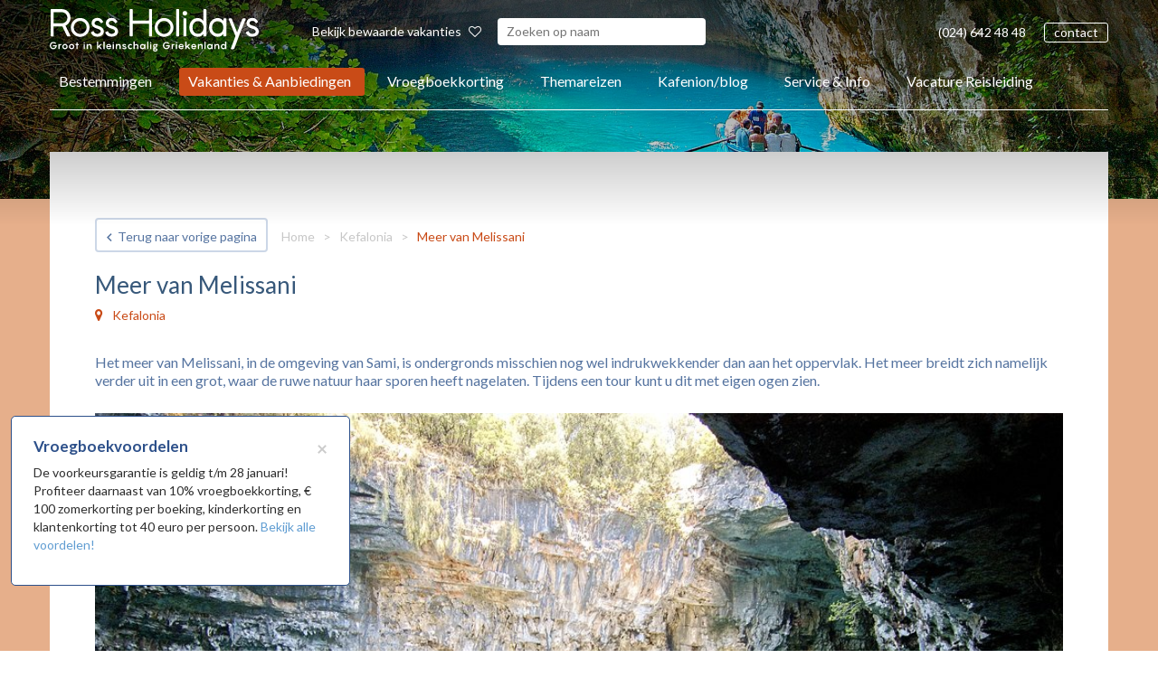

--- FILE ---
content_type: text/html; charset=UTF-8
request_url: https://www.rossholidays.nl/bestemmingen/kefalonia/bezienswaardigheden-kefalonia/melissani
body_size: 20663
content:
<!DOCTYPE html><html><head><title>Meer van Melissani Kefalonia Griekenland - Ross Holidays</title><!-- <script id="Cookiebot" src="https://consent.cookiebot.com/uc.js" data-cbid="b8548dea-e677-4f04-b1cd-9ac0b5b0610b" data-blockingmode="auto" type="text/javascript"></script> --><meta http-equiv="content-type" content="text/html;"><meta charset="UTF-8"><meta http-equiv="X-UA-Compatible" content="IE=edge"><meta http-equiv="expires" content="0"><meta name="author" content=""><meta name="revisit-after" content="3 days"><meta name="rating" content="Reizen"><meta name="viewport" content="width=device-width, initial-scale=1, user-scalable=no"><meta name="google-site-verification" content="9TTXsifI0jBApT5N6S54SwOE_XZt-5G6NBtn8uRA_ow"><meta name="facebook-domain-verification" content="zayw59l6nwdiw6sbjnwky4qv2nib63"><meta name="p:domain_verify" content="a359bc230f8114236b01b230ca96fdce"><meta http-equiv="Content-Language" content="NL"><meta http-equiv="Last-Update" content="2026-01-25T12:44:52+01:00"><meta name="title" content="Meer van Melissani Kefalonia Griekenland - Ross Holidays"><meta name="keywords" content=""><meta name="description" content="In het meer van Melissani komt het water dat aan de kust bij Argostoli, in de lagune van Kath&aacute;votres, onder de grond verdwijnt, weer aan de oppervlakte."><!-- WIPED --><!-- WIPED --><!-- WIPED --><!-- WIPED --><!-- WIPED --><!-- WIPED --><!-- WIPED --><!-- WIPED --><link rel="canonical" href="https://www.rossholidays.nl/bestemmingen/kefalonia/bezienswaardigheden-kefalonia/melissani"><meta property="og:image" content="https://www.rossholidays.nl/webafbeeldingen/OpenGraph_min.png"><!-- WIPED --><script>(function(w,d,s,l,i){w[l]=w[l]||[];w[l].push({'gtm.start':new Date().getTime(),event:'gtm.js'});var f=d.getElementsByTagName(s)[0],j=d.createElement(s),dl=l!='dataLayer'?'&l='+l:'';j.async=true;j.src='https://collect.rossholidays.nl/ocsvdhyb.js?st='+i+dl;f.parentNode.insertBefore(j,f);})(window,document,'script','dataLayer','5NNL8H');</script><link href="https://ajax.googleapis.com/ajax/libs/jqueryui/1.10.4/themes/smoothness/jquery-ui.min.css" type="text/css" media="screen" rel="stylesheet"><link href="https://www.rossholidays.nl/cache/merge/c8f8c1e1282dd43844b0708a90bae3da.css" type="text/css" media="screen" rel="stylesheet"><link href="https://www.rossholidays.nl/cache/merge/8b44f7044a6e7e0214bcea1080d93458.css" type="text/css" media="all" rel="stylesheet"></head><body lang="NL" data-entiteit="excursie" data-entiteitclass="01_KF_MELISSANI_LAKE" data-devicetype="STAND"><div class="BouwBlokPlugin_79"></div><link rel="stylesheet" href="https://static.mailplus.nl/jq/ui/jquery-ui-1.13.2.custom.min.css" type="text/css"><!-- WIPED --><div class="BouwBlokHtml_263"><!-- Google Tag Manager (noscript) --><noscript><iframe src="https://collect.rossholidays.nl/ns.html?id=GTM-5NNL8H" height="0" width="0" style="display:none;visibility:hidden"></iframe></noscript><!-- End Google Tag Manager (noscript) --></div><!-- WIPED --><div id="header-wrapper"><div class="container"><div class="row"><div id="logo" class="col-md-2 col-sm-12 col-xs-12"><div class="BouwBlokHtml_381"><a href="/"><svg class="svg-logo" xmlns="http://www.w3.org/2000/svg" viewbox="0 0 231 47" width="231" height="47" style="
"><defs><clippath clippathunits="userSpaceOnUse" id="cp1"><path d="M0 0L232 0L232 47L0 47Z"></path></clippath></defs><style>
            tspan { white-space:pre }
            .shp0 { fill: #ffffff } 
        </style><g id="Page 1" clip-path="url(#cp1)"><path id="Path 1" fill-rule="evenodd" class="shp0" d="M7.81 39.97C7.81 42.78 6.2 44.45 3.86 44.45C1.64 44.45 0 42.61 0 40.4C0 38.19 1.64 36.35 4.02 36.35C5.36 36.35 6.38 36.99 7.09 37.96L6.06 38.76C5.64 38.16 4.99 37.64 4.02 37.64C2.45 37.64 1.35 38.86 1.35 40.4C1.35 41.94 2.38 43.16 3.86 43.16C5.16 43.16 6.06 42.41 6.35 41.25L3.53 41.25L3.53 39.97L7.81 39.97ZM12.82 38.86L12.62 40.04C12.51 39.98 12.29 39.9 12.07 39.9C11.34 39.9 10.95 40.65 10.95 41.84L10.95 44.34L9.6 44.34L9.6 38.72L10.87 38.72L10.93 39.33C11.28 38.9 11.69 38.61 12.15 38.61C12.47 38.61 12.7 38.73 12.82 38.86ZM13.83 41.53C13.83 39.92 15.07 38.61 16.82 38.61C18.56 38.61 19.8 39.92 19.8 41.53C19.8 43.14 18.56 44.45 16.82 44.45C15.07 44.45 13.83 43.14 13.83 41.53ZM18.44 41.53C18.44 40.64 17.77 39.9 16.82 39.9C15.87 39.9 15.18 40.64 15.18 41.53C15.18 42.42 15.87 43.16 16.82 43.16C17.77 43.16 18.44 42.42 18.44 41.53ZM21.2 41.53C21.2 39.92 22.45 38.61 24.2 38.61C25.94 38.61 27.17 39.92 27.17 41.53C27.17 43.14 25.94 44.45 24.2 44.45C22.45 44.45 21.2 43.14 21.2 41.53ZM25.81 41.53C25.81 40.64 25.14 39.9 24.2 39.9C23.24 39.9 22.56 40.64 22.56 41.53C22.56 42.42 23.24 43.16 24.2 43.16C25.14 43.16 25.81 42.42 25.81 41.53ZM31.97 40.01L30.73 40.01L30.73 44.34L29.38 44.34L29.38 40.01L28.51 40.01L28.51 38.72L29.38 38.72L29.38 37.06L30.73 37.06L30.73 38.72L31.97 38.72L31.97 40.01ZM38.75 44.34L37.4 44.34L37.4 38.72L38.75 38.72L38.75 44.34ZM37.38 37.24C37.38 36.85 37.69 36.54 38.07 36.54C38.46 36.54 38.77 36.85 38.77 37.24C38.77 37.62 38.46 37.94 38.07 37.94C37.69 37.94 37.38 37.62 37.38 37.24ZM46.25 41.02L46.25 44.34L44.89 44.34L44.89 41.65C44.89 40.34 44.42 39.9 43.67 39.9C42.73 39.9 42.17 40.62 42.13 41.53L42.13 44.34L40.78 44.34L40.78 38.72L42.05 38.72L42.12 39.55C42.66 39.01 43.36 38.61 44.2 38.61C45.54 38.61 46.25 39.49 46.25 41.02ZM55.29 41.16L57.82 44.34L56.14 44.34L54.34 42.08L53.5 42.88L53.5 44.34L52.15 44.34L52.15 36.01L53.5 36.01L53.5 41.05L55.93 38.72L57.82 38.72L55.29 41.16ZM60.69 44.34L59.34 44.34L59.34 36.02L60.69 36.02L60.69 44.34ZM67.97 41.95L63.75 41.95C63.79 42.64 64.3 43.24 65.28 43.24C65.99 43.24 66.44 42.86 66.66 42.47L67.85 42.61C67.68 43.37 66.81 44.45 65.27 44.45C63.56 44.45 62.4 43.14 62.4 41.5C62.4 39.93 63.5 38.61 65.18 38.61C66.9 38.61 67.97 39.99 67.97 41.6L67.97 41.95ZM63.75 41.01L66.62 41.01C66.57 40.39 66.03 39.82 65.18 39.82C64.36 39.82 63.79 40.36 63.75 41.01ZM70.91 44.34L69.55 44.34L69.55 38.72L70.91 38.72L70.91 44.34ZM69.53 37.24C69.53 36.85 69.84 36.54 70.22 36.54C70.61 36.54 70.92 36.85 70.92 37.24C70.92 37.62 70.61 37.94 70.22 37.94C69.84 37.94 69.53 37.62 69.53 37.24ZM78.4 41.02L78.4 44.34L77.05 44.34L77.05 41.65C77.05 40.34 76.57 39.9 75.83 39.9C74.88 39.9 74.32 40.62 74.28 41.53L74.28 44.34L72.93 44.34L72.93 38.72L74.21 38.72L74.27 39.55C74.81 39.01 75.52 38.61 76.35 38.61C77.7 38.61 78.4 39.49 78.4 41.02ZM81.39 42.64C81.47 43.04 81.9 43.3 82.56 43.3C83.02 43.3 83.44 43.14 83.44 42.79C83.44 42.35 83 42.26 81.88 41.9C80.93 41.61 80.22 41.14 80.22 40.23C80.22 39.22 81.22 38.61 82.27 38.61C83.65 38.61 84.47 39.39 84.51 40.33L83.15 40.33C83.12 39.92 82.68 39.74 82.32 39.74C81.98 39.74 81.57 39.91 81.57 40.23C81.57 40.59 81.96 40.66 83.14 41.07C84.37 41.5 84.8 42.11 84.8 42.83C84.8 43.87 83.79 44.45 82.53 44.45C81.12 44.45 80.12 43.85 80.04 42.64L81.39 42.64ZM89.37 39.9C88.54 39.9 87.72 40.55 87.72 41.53C87.72 42.51 88.54 43.16 89.37 43.16C89.89 43.16 90.35 42.98 90.79 42.56L90.79 43.87C90.42 44.2 89.87 44.45 89.15 44.45C87.5 44.45 86.29 43.12 86.29 41.53C86.29 39.95 87.5 38.61 89.15 38.61C89.87 38.61 90.42 38.86 90.79 39.19L90.79 40.49C90.35 40.07 89.89 39.9 89.37 39.9ZM98.04 41.02L98.04 44.34L96.69 44.34L96.69 41.65C96.69 40.34 96.21 39.9 95.47 39.9C94.52 39.9 93.96 40.62 93.93 41.53L93.93 44.34L92.57 44.34L92.57 36.01L93.93 36.01L93.93 39.54C94.47 39.01 95.16 38.61 95.99 38.61C97.34 38.61 98.04 39.49 98.04 41.02ZM102.4 38.61C103.36 38.61 104.1 39.12 104.39 39.77L104.47 38.72L105.75 38.72L105.75 44.34L104.47 44.34L104.39 43.29C104.1 43.94 103.36 44.45 102.4 44.45C100.8 44.45 99.64 43.14 99.64 41.53C99.64 39.92 100.8 38.61 102.4 38.61ZM102.63 43.16C103.58 43.16 104.25 42.42 104.25 41.53C104.25 40.64 103.58 39.9 102.63 39.9C101.67 39.9 100.99 40.64 100.99 41.53C100.99 42.42 101.67 43.16 102.63 43.16ZM109.03 44.34L107.68 44.34L107.68 36.02L109.03 36.02L109.03 44.34ZM112.26 44.34L110.9 44.34L110.9 38.72L112.26 38.72L112.26 44.34ZM110.88 37.24C110.88 36.85 111.19 36.54 111.57 36.54C111.96 36.54 112.27 36.85 112.27 37.24C112.27 37.62 111.96 37.94 111.57 37.94C111.19 37.94 110.88 37.62 110.88 37.24ZM119.15 39.93L118.62 39.85C118.74 40.11 118.82 40.4 118.82 40.72C118.82 41.95 117.79 42.83 116.46 42.83C116.19 42.83 115.92 42.79 115.68 42.72C115.58 42.79 115.53 42.87 115.53 42.97C115.53 43.24 115.9 43.29 116.46 43.29C118.23 43.29 119.1 44.1 119.1 45.15C119.1 46.36 117.88 47 116.6 47C115.33 47 114.11 46.36 114.11 45.15C114.11 44.57 114.38 44.23 114.73 43.99C114.45 43.79 114.25 43.53 114.25 43.22C114.25 42.81 114.58 42.51 114.91 42.34C114.41 41.96 114.11 41.4 114.11 40.72C114.11 39.48 115.13 38.61 116.46 38.61C116.88 38.61 117.28 38.7 117.62 38.86L119.15 38.72L119.15 39.93ZM117.53 40.72C117.53 40.13 117.03 39.74 116.46 39.74C115.89 39.74 115.38 40.13 115.38 40.72C115.38 41.3 115.89 41.68 116.46 41.68C117.03 41.68 117.53 41.3 117.53 40.72ZM116.06 44.43L115.92 44.43C115.67 44.55 115.38 44.8 115.38 45.11C115.38 45.59 115.86 45.87 116.6 45.87C117.35 45.87 117.83 45.64 117.83 45.17C117.83 44.61 117.16 44.43 116.06 44.43ZM132.85 39.97C132.85 42.78 131.23 44.45 128.89 44.45C126.67 44.45 125.03 42.61 125.03 40.4C125.03 38.19 126.67 36.35 129.05 36.35C130.39 36.35 131.41 36.99 132.12 37.96L131.1 38.76C130.68 38.16 130.02 37.64 129.05 37.64C127.49 37.64 126.39 38.86 126.39 40.4C126.39 41.94 127.41 43.16 128.89 43.16C130.19 43.16 131.1 42.41 131.38 41.25L128.56 41.25L128.56 39.97L132.85 39.97ZM137.85 38.86L137.65 40.04C137.54 39.98 137.32 39.9 137.1 39.9C136.38 39.9 135.98 40.65 135.98 41.84L135.98 44.34L134.63 44.34L134.63 38.72L135.9 38.72L135.96 39.33C136.31 38.9 136.72 38.61 137.18 38.61C137.5 38.61 137.73 38.73 137.85 38.86ZM140.71 44.34L139.36 44.34L139.36 38.72L140.71 38.72L140.71 44.34ZM139.34 37.24C139.34 36.85 139.64 36.54 140.03 36.54C140.41 36.54 140.72 36.85 140.72 37.24C140.72 37.62 140.41 37.94 140.03 37.94C139.64 37.94 139.34 37.62 139.34 37.24ZM148.04 41.95L143.83 41.95C143.86 42.64 144.38 43.24 145.36 43.24C146.06 43.24 146.51 42.86 146.73 42.47L147.92 42.61C147.75 43.37 146.88 44.45 145.34 44.45C143.63 44.45 142.47 43.14 142.47 41.5C142.47 39.93 143.57 38.61 145.26 38.61C146.97 38.61 148.04 39.99 148.04 41.6L148.04 41.95ZM143.83 41.01L146.69 41.01C146.64 40.39 146.1 39.82 145.26 39.82C144.43 39.82 143.86 40.36 143.83 41.01ZM153 41.16L155.53 44.34L153.85 44.34L152.05 42.08L151.21 42.88L151.21 44.34L149.86 44.34L149.86 36.01L151.21 36.01L151.21 41.05L153.64 38.72L155.53 38.72L153 41.16ZM161.96 41.95L157.74 41.95C157.78 42.64 158.29 43.24 159.27 43.24C159.98 43.24 160.43 42.86 160.65 42.47L161.84 42.61C161.67 43.37 160.8 44.45 159.26 44.45C157.55 44.45 156.39 43.14 156.39 41.5C156.39 39.93 157.49 38.61 159.18 38.61C160.89 38.61 161.96 39.99 161.96 41.6L161.96 41.95ZM157.74 41.01L160.61 41.01C160.56 40.39 160.02 39.82 159.18 39.82C158.35 39.82 157.78 40.36 157.74 41.01ZM169.1 41.02L169.1 44.34L167.75 44.34L167.75 41.65C167.75 40.34 167.27 39.9 166.53 39.9C165.58 39.9 165.02 40.62 164.99 41.53L164.99 44.34L163.63 44.34L163.63 38.72L164.91 38.72L164.97 39.55C165.51 39.01 166.22 38.61 167.05 38.61C168.4 38.61 169.1 39.49 169.1 41.02ZM172.24 44.34L170.88 44.34L170.88 36.02L172.24 36.02L172.24 44.34ZM176.7 38.61C177.66 38.61 178.41 39.12 178.7 39.77L178.77 38.72L180.06 38.72L180.06 44.34L178.77 44.34L178.7 43.29C178.41 43.94 177.66 44.45 176.7 44.45C175.11 44.45 173.94 43.14 173.94 41.53C173.94 39.92 175.11 38.61 176.7 38.61ZM176.94 43.16C177.88 43.16 178.55 42.42 178.55 41.53C178.55 40.64 177.88 39.9 176.94 39.9C175.98 39.9 175.3 40.64 175.3 41.53C175.3 42.42 175.98 43.16 176.94 43.16ZM187.45 41.02L187.45 44.34L186.1 44.34L186.1 41.65C186.1 40.34 185.63 39.9 184.88 39.9C183.93 39.9 183.37 40.62 183.34 41.53L183.34 44.34L181.99 44.34L181.99 38.72L183.26 38.72L183.33 39.55C183.87 39.01 184.57 38.61 185.41 38.61C186.75 38.61 187.45 39.49 187.45 41.02ZM191.81 38.61C192.77 38.61 193.52 39.12 193.8 39.77L193.8 36.01L195.17 36.01L195.17 44.34L193.88 44.34L193.8 43.29C193.52 43.94 192.77 44.45 191.81 44.45C190.22 44.45 189.05 43.14 189.05 41.53C189.05 39.92 190.22 38.61 191.81 38.61ZM192.04 43.16C192.99 43.16 193.66 42.42 193.66 41.53C193.66 40.64 192.99 39.9 192.04 39.9C191.09 39.9 190.4 40.64 190.4 41.53C190.4 42.42 191.09 43.16 192.04 43.16ZM0.9 29.39L0.9 1.05C0.9 0.39 1.19 0.07 1.78 0.07L13.46 0.07C14.78 0.07 16.02 0.32 17.17 0.82C18.33 1.32 19.33 2.01 20.18 2.88C21.03 3.75 21.7 4.77 22.2 5.93C22.7 7.1 22.95 8.35 22.95 9.68C22.95 11.61 22.44 13.35 21.41 14.89C20.39 16.44 19.06 17.6 17.42 18.35L22.75 29.39C22.8 29.61 22.83 29.73 22.83 29.76C22.83 30.11 22.59 30.29 22.1 30.29L19.88 30.29C19.61 30.29 19.4 30.22 19.25 30.08C19.11 29.95 18.96 29.76 18.83 29.51L13.94 19.17C13.86 19.17 13.71 19.18 13.5 19.19C13.28 19.2 13.05 19.21 12.79 19.21L4.37 19.21L4.37 29.39C4.37 29.99 4.07 30.29 3.48 30.29L1.78 30.29C1.19 30.29 0.9 29.99 0.9 29.39ZM19.48 9.64C19.48 8.82 19.32 8.05 19.01 7.32C18.7 6.59 18.28 5.94 17.74 5.38C17.2 4.83 16.57 4.38 15.84 4.04C15.11 3.7 14.32 3.53 13.46 3.53L4.37 3.53L4.37 15.75L13.5 15.75C14.36 15.75 15.15 15.59 15.88 15.26C16.61 14.93 17.23 14.49 17.76 13.94C18.28 13.38 18.7 12.73 19.01 11.98C19.32 11.23 19.48 10.45 19.48 9.64Z"></path><path id="Path 2" fill-rule="evenodd" class="shp0" d="M23.27 20.35C23.27 18.91 23.54 17.55 24.08 16.28C24.62 15 25.35 13.89 26.28 12.94C27.21 11.99 28.31 11.24 29.57 10.7C30.84 10.16 32.19 9.88 33.61 9.88C35.04 9.88 36.39 10.16 37.65 10.7C38.92 11.24 40.02 11.99 40.96 12.94C41.91 13.89 42.65 15 43.19 16.28C43.72 17.55 43.99 18.91 43.99 20.35C43.99 21.79 43.72 23.15 43.19 24.42C42.65 25.7 41.91 26.81 40.96 27.74C40.02 28.68 38.92 29.42 37.65 29.96C36.39 30.51 35.04 30.78 33.61 30.78C32.19 30.78 30.84 30.51 29.57 29.96C28.31 29.42 27.21 28.68 26.28 27.74C25.35 26.81 24.62 25.7 24.08 24.42C23.54 23.15 23.27 21.79 23.27 20.35ZM26.54 20.35C26.54 21.33 26.73 22.25 27.11 23.12C27.49 23.99 27.99 24.75 28.62 25.4C29.26 26.05 30 26.57 30.87 26.95C31.73 27.33 32.64 27.52 33.61 27.52C34.58 27.52 35.5 27.33 36.36 26.95C37.22 26.57 37.98 26.05 38.62 25.4C39.27 24.75 39.78 23.99 40.16 23.12C40.53 22.25 40.72 21.33 40.72 20.35C40.72 19.37 40.53 18.45 40.16 17.58C39.78 16.71 39.27 15.95 38.62 15.28C37.98 14.62 37.22 14.09 36.36 13.71C35.5 13.33 34.58 13.14 33.61 13.14C32.64 13.14 31.73 13.33 30.87 13.71C30 14.09 29.26 14.62 28.62 15.28C27.99 15.95 27.49 16.71 27.11 17.58C26.73 18.45 26.54 19.37 26.54 20.35ZM45.69 26.22C45.64 26.08 45.62 25.92 45.63 25.75C45.64 25.57 45.73 25.46 45.89 25.4L47.91 24.59C48.13 24.48 48.32 24.5 48.5 24.65C48.67 24.8 48.79 24.98 48.84 25.2C49 25.6 49.23 25.95 49.53 26.24C49.82 26.52 50.15 26.75 50.52 26.93C50.88 27.11 51.24 27.23 51.61 27.31C51.97 27.4 52.29 27.44 52.56 27.44C53.01 27.44 53.47 27.38 53.91 27.25C54.35 27.13 54.76 26.96 55.12 26.72C55.49 26.49 55.78 26.22 56.01 25.89C56.24 25.56 56.35 25.2 56.35 24.79C56.35 24.33 56.24 23.93 56.01 23.61C55.78 23.28 55.48 23 55.1 22.75C54.72 22.51 54.29 22.3 53.79 22.12C53.29 21.95 52.76 21.78 52.19 21.61C50.42 21.15 48.99 20.42 47.91 19.41C46.83 18.41 46.3 17.12 46.3 15.55C46.3 14.7 46.45 13.93 46.76 13.22C47.07 12.52 47.51 11.91 48.07 11.41C48.64 10.91 49.32 10.51 50.11 10.23C50.91 9.94 51.79 9.8 52.76 9.8C54.27 9.8 55.49 10.16 56.41 10.86C57.34 11.57 58.16 12.53 58.86 13.75C58.91 13.86 58.95 13.98 58.98 14.1C59.01 14.22 58.95 14.34 58.82 14.45L57.16 15.63C56.95 15.79 56.76 15.78 56.6 15.61C56.43 15.43 56.26 15.22 56.07 14.97C55.69 14.43 55.24 13.96 54.7 13.57C54.16 13.18 53.53 12.98 52.8 12.98C51.83 12.98 51.04 13.24 50.44 13.77C49.83 14.3 49.53 14.89 49.53 15.55C49.53 15.95 49.63 16.31 49.83 16.62C50.03 16.94 50.29 17.2 50.62 17.42C50.94 17.64 51.3 17.81 51.69 17.95C52.08 18.08 52.46 18.21 52.84 18.31C54.99 18.86 56.68 19.67 57.91 20.74C59.13 21.81 59.75 23.16 59.75 24.79C59.75 25.69 59.57 26.5 59.2 27.23C58.84 27.97 58.34 28.58 57.71 29.09C57.07 29.59 56.32 29.98 55.45 30.25C54.57 30.52 53.61 30.65 52.56 30.65C51.83 30.65 51.1 30.56 50.38 30.37C49.65 30.18 48.97 29.9 48.34 29.53C47.7 29.17 47.16 28.71 46.7 28.15C46.24 27.59 45.91 26.95 45.69 26.22ZM61.44 26.22C61.39 26.08 61.37 25.92 61.38 25.75C61.39 25.57 61.48 25.46 61.64 25.4L63.66 24.59C63.88 24.48 64.07 24.5 64.25 24.65C64.42 24.8 64.54 24.98 64.59 25.2C64.75 25.6 64.98 25.95 65.28 26.24C65.58 26.52 65.91 26.75 66.27 26.93C66.63 27.11 67 27.23 67.36 27.31C67.72 27.4 68.04 27.44 68.31 27.44C68.77 27.44 69.22 27.38 69.66 27.25C70.11 27.13 70.51 26.96 70.87 26.72C71.24 26.49 71.53 26.22 71.76 25.89C71.99 25.56 72.11 25.2 72.11 24.79C72.11 24.33 71.99 23.93 71.76 23.61C71.53 23.28 71.23 23 70.85 22.75C70.48 22.51 70.04 22.3 69.54 22.12C69.04 21.95 68.51 21.78 67.95 21.61C66.17 21.15 64.74 20.42 63.66 19.41C62.59 18.41 62.05 17.12 62.05 15.55C62.05 14.7 62.2 13.93 62.51 13.22C62.82 12.52 63.26 11.91 63.83 11.41C64.39 10.91 65.07 10.51 65.87 10.23C66.66 9.94 67.54 9.8 68.51 9.8C70.02 9.8 71.24 10.16 72.17 10.86C73.1 11.57 73.91 12.53 74.61 13.75C74.66 13.86 74.7 13.98 74.73 14.1C74.76 14.22 74.7 14.34 74.57 14.45L72.91 15.63C72.7 15.79 72.51 15.78 72.35 15.61C72.19 15.43 72.01 15.22 71.82 14.97C71.45 14.43 70.99 13.96 70.45 13.57C69.91 13.18 69.28 12.98 68.55 12.98C67.58 12.98 66.79 13.24 66.19 13.77C65.58 14.3 65.28 14.89 65.28 15.55C65.28 15.95 65.38 16.31 65.58 16.62C65.78 16.94 66.05 17.2 66.37 17.42C66.69 17.64 67.05 17.81 67.44 17.95C67.83 18.08 68.21 18.21 68.59 18.31C70.75 18.86 72.44 19.67 73.66 20.74C74.89 21.81 75.5 23.16 75.5 24.79C75.5 25.69 75.32 26.5 74.95 27.23C74.59 27.97 74.09 28.58 73.46 29.09C72.83 29.59 72.07 29.98 71.2 30.25C70.32 30.52 69.36 30.65 68.31 30.65C67.58 30.65 66.86 30.56 66.13 30.37C65.4 30.18 64.72 29.9 64.09 29.53C63.46 29.17 62.91 28.71 62.45 28.15C61.99 27.59 61.66 26.95 61.44 26.22ZM109.63 12.69L109.63 0.96C109.63 0.72 109.7 0.51 109.85 0.33C110 0.16 110.22 0.07 110.52 0.07L112.18 0.07C112.42 0.07 112.63 0.15 112.82 0.31C113.01 0.48 113.1 0.69 113.1 0.96L113.1 29.39C113.1 29.99 112.79 30.29 112.18 30.29L110.52 30.29C109.93 30.29 109.63 29.99 109.63 29.39L109.63 16.16L91.78 16.16L91.78 29.39C91.78 29.99 91.45 30.29 90.81 30.29L89.19 30.29C88.6 30.29 88.3 29.99 88.3 29.39L88.3 0.96C88.3 0.72 88.38 0.51 88.53 0.33C88.67 0.16 88.89 0.07 89.19 0.07L90.85 0.07C91.09 0.07 91.31 0.16 91.49 0.33C91.68 0.51 91.78 0.72 91.78 0.96L91.78 12.69L109.63 12.69ZM116.01 20.35C116.01 18.91 116.28 17.55 116.82 16.28C117.36 15 118.09 13.89 119.02 12.94C119.95 11.99 121.05 11.24 122.31 10.7C123.58 10.16 124.93 9.88 126.35 9.88C127.78 9.88 129.13 10.16 130.39 10.7C131.66 11.24 132.76 11.99 133.7 12.94C134.65 13.89 135.39 15 135.93 16.28C136.46 17.55 136.73 18.91 136.73 20.35C136.73 21.79 136.46 23.15 135.93 24.42C135.39 25.7 134.65 26.81 133.7 27.74C132.76 28.68 131.66 29.42 130.39 29.96C129.13 30.51 127.78 30.78 126.35 30.78C124.93 30.78 123.58 30.51 122.31 29.96C121.05 29.42 119.95 28.68 119.02 27.74C118.09 26.81 117.36 25.7 116.82 24.42C116.28 23.15 116.01 21.79 116.01 20.35ZM119.28 20.35C119.28 21.33 119.47 22.25 119.85 23.12C120.23 23.99 120.73 24.75 121.36 25.4C122 26.05 122.74 26.57 123.61 26.95C124.47 27.33 125.38 27.52 126.35 27.52C127.32 27.52 128.24 27.33 129.1 26.95C129.96 26.57 130.72 26.05 131.36 25.4C132.01 24.75 132.52 23.99 132.9 23.12C133.27 22.25 133.46 21.33 133.46 20.35C133.46 19.37 133.27 18.45 132.9 17.58C132.52 16.71 132.01 15.95 131.36 15.28C130.72 14.62 129.96 14.09 129.1 13.71C128.24 13.33 127.32 13.14 126.35 13.14C125.38 13.14 124.47 13.33 123.61 13.71C122.74 14.09 122 14.62 121.36 15.28C120.73 15.95 120.23 16.71 119.85 17.58C119.47 18.45 119.28 19.37 119.28 20.35ZM143.12 0.96L143.12 29.39C143.12 29.99 142.82 30.29 142.23 30.29L140.53 30.29C139.94 30.29 139.64 29.99 139.64 29.39L139.64 0.96C139.64 0.37 139.94 0.07 140.53 0.07L142.23 0.07C142.82 0.07 143.12 0.37 143.12 0.96ZM151.11 11.19L151.11 29.39C151.11 29.99 150.82 30.29 150.22 30.29L148.53 30.29C147.93 30.29 147.64 29.99 147.64 29.39L147.64 11.19C147.64 10.59 147.93 10.29 148.53 10.29L150.22 10.29C150.82 10.29 151.11 10.59 151.11 11.19ZM146.83 4.69C146.83 3.99 147.08 3.39 147.58 2.89C148.08 2.39 148.67 2.15 149.38 2.15C150.1 2.15 150.71 2.39 151.19 2.89C151.68 3.39 151.92 3.99 151.92 4.69C151.92 5.39 151.68 5.98 151.19 6.47C150.71 6.95 150.1 7.2 149.38 7.2C148.67 7.2 148.08 6.95 147.58 6.47C147.08 5.98 146.83 5.39 146.83 4.69ZM173.15 1.05L173.15 29.27C173.15 29.95 172.78 30.29 172.02 30.29L170.81 30.29C170.06 30.29 169.68 29.95 169.68 29.27L169.68 27.6C169.01 28.52 168.21 29.27 167.28 29.84C166.35 30.41 165.12 30.7 163.58 30.7C162.18 30.7 160.91 30.43 159.76 29.9C158.62 29.37 157.64 28.64 156.84 27.7C156.03 26.77 155.4 25.67 154.96 24.4C154.51 23.14 154.29 21.79 154.29 20.35C154.29 18.91 154.51 17.56 154.96 16.3C155.4 15.04 156.03 13.94 156.84 13C157.64 12.06 158.62 11.32 159.76 10.78C160.91 10.24 162.18 9.96 163.58 9.96C165.12 9.96 166.35 10.27 167.3 10.87C168.24 11.48 169.03 12.26 169.68 13.22L169.68 1.05C169.68 0.4 170.06 0.07 170.81 0.07L171.98 0.07C172.33 0.07 172.62 0.16 172.83 0.33C173.05 0.51 173.15 0.75 173.15 1.05ZM170 20.41C170 19.46 169.86 18.56 169.56 17.71C169.27 16.86 168.86 16.11 168.33 15.48C167.81 14.84 167.17 14.34 166.42 13.98C165.67 13.61 164.84 13.43 163.92 13.43C162.93 13.43 162.05 13.61 161.29 13.98C160.52 14.34 159.89 14.84 159.38 15.48C158.87 16.11 158.48 16.86 158.23 17.71C157.97 18.56 157.85 19.46 157.85 20.41C157.85 21.36 157.97 22.25 158.23 23.09C158.48 23.93 158.87 24.67 159.38 25.31C159.89 25.94 160.52 26.44 161.29 26.81C162.05 27.17 162.93 27.36 163.92 27.36C164.84 27.36 165.66 27.17 166.4 26.81C167.14 26.44 167.78 25.94 168.31 25.31C168.85 24.67 169.27 23.93 169.56 23.09C169.86 22.25 170 21.36 170 20.41ZM191.82 29.27L191.82 27.36C191.22 28.28 190.47 29.07 189.55 29.72C188.64 30.37 187.36 30.7 185.72 30.7C184.32 30.7 183.02 30.43 181.84 29.9C180.65 29.37 179.63 28.64 178.77 27.7C177.91 26.77 177.24 25.67 176.77 24.4C176.3 23.14 176.06 21.79 176.06 20.35C176.06 18.91 176.3 17.56 176.77 16.3C177.24 15.04 177.9 13.94 178.75 13C179.6 12.06 180.61 11.32 181.8 10.78C182.98 10.24 184.29 9.97 185.72 9.97C186.55 9.97 187.28 10.06 187.9 10.25C188.52 10.45 189.07 10.7 189.55 11.02C190.04 11.33 190.46 11.7 190.83 12.11C191.19 12.52 191.52 12.95 191.82 13.39L191.98 11.32C192 10.99 192.08 10.74 192.22 10.56C192.35 10.38 192.6 10.29 192.95 10.29L194.12 10.29C194.41 10.29 194.66 10.38 194.87 10.56C195.07 10.73 195.17 10.98 195.17 11.31L195.17 29.39C195.17 29.66 195.07 29.88 194.87 30.04C194.66 30.21 194.41 30.29 194.12 30.29L192.83 30.29C192.15 30.29 191.82 29.95 191.82 29.27ZM179.41 20.37C179.41 21.32 179.56 22.21 179.86 23.05C180.16 23.89 180.58 24.63 181.13 25.27C181.68 25.9 182.35 26.4 183.13 26.77C183.91 27.13 184.77 27.31 185.72 27.31C186.69 27.31 187.55 27.14 188.3 26.79C189.05 26.44 189.69 25.96 190.22 25.35C190.74 24.74 191.14 24.01 191.41 23.17C191.68 22.33 191.82 21.43 191.82 20.45C191.82 19.51 191.68 18.6 191.41 17.75C191.14 16.9 190.75 16.16 190.24 15.52C189.73 14.88 189.1 14.37 188.34 14C187.59 13.62 186.71 13.43 185.72 13.43C184.75 13.43 183.87 13.61 183.09 13.98C182.31 14.34 181.65 14.84 181.11 15.48C180.57 16.11 180.16 16.85 179.86 17.69C179.56 18.53 179.41 19.42 179.41 20.37ZM216.29 12.12C214.51 16.36 212.78 20.59 211.1 24.81C209.41 29.03 205.61 39.57 203.86 43.78C203.64 44.24 203.28 44.47 202.77 44.47L201.15 44.47C200.53 44.47 200.22 44.24 200.22 43.78C200.22 43.72 200.25 43.59 200.3 43.37L205.3 29.88L197.87 11.72C197.79 11.53 197.74 11.36 197.73 11.23C197.71 11.09 197.7 11 197.7 10.94C197.7 10.51 197.99 10.29 198.55 10.29L200.29 10.29C200.8 10.29 201.15 10.54 201.34 11.02C202.23 13.41 203.18 15.88 204.19 18.42C205.2 20.96 206.17 23.41 207.12 25.77L212.89 10.94C213.11 10.51 213.47 10.29 213.98 10.29L215.64 10.29C216.29 10.29 216.61 10.56 216.61 11.11C216.61 11.16 216.59 11.25 216.57 11.37C216.54 11.49 216.45 11.74 216.29 12.12ZM216.94 26.22C216.88 26.08 216.86 25.92 216.87 25.75C216.89 25.57 216.97 25.46 217.14 25.4L219.16 24.59C219.37 24.48 219.57 24.5 219.74 24.65C219.92 24.8 220.03 24.98 220.09 25.2C220.25 25.6 220.48 25.95 220.77 26.24C221.07 26.52 221.4 26.75 221.76 26.93C222.13 27.11 222.49 27.23 222.85 27.31C223.22 27.4 223.53 27.44 223.8 27.44C224.26 27.44 224.71 27.38 225.15 27.25C225.6 27.13 226 26.96 226.37 26.72C226.73 26.49 227.03 26.22 227.25 25.89C227.48 25.56 227.6 25.2 227.6 24.79C227.6 24.33 227.48 23.93 227.25 23.61C227.03 23.28 226.72 23 226.35 22.75C225.97 22.51 225.53 22.3 225.03 22.12C224.54 21.95 224 21.78 223.44 21.61C221.66 21.15 220.23 20.42 219.16 19.41C218.08 18.41 217.54 17.12 217.54 15.55C217.54 14.7 217.7 13.93 218.01 13.22C218.31 12.52 218.75 11.91 219.32 11.41C219.88 10.91 220.56 10.51 221.36 10.23C222.15 9.94 223.03 9.8 224 9.8C225.51 9.8 226.73 10.16 227.66 10.86C228.59 11.57 229.4 12.53 230.1 13.75C230.16 13.86 230.2 13.98 230.22 14.1C230.25 14.22 230.2 14.34 230.06 14.45L228.41 15.63C228.19 15.79 228 15.78 227.84 15.61C227.68 15.43 227.5 15.22 227.32 14.97C226.94 14.43 226.48 13.96 225.94 13.57C225.4 13.18 224.77 12.98 224.04 12.98C223.07 12.98 222.29 13.24 221.68 13.77C221.08 14.3 220.77 14.89 220.77 15.55C220.77 15.95 220.87 16.31 221.08 16.62C221.28 16.94 221.54 17.2 221.86 17.42C222.19 17.64 222.54 17.81 222.93 17.95C223.32 18.08 223.71 18.21 224.08 18.31C226.24 18.86 227.93 19.67 229.15 20.74C230.38 21.81 230.99 23.16 230.99 24.79C230.99 25.69 230.81 26.5 230.45 27.23C230.08 27.97 229.58 28.58 228.95 29.09C228.32 29.59 227.56 29.98 226.69 30.25C225.81 30.52 224.85 30.65 223.8 30.65C223.07 30.65 222.35 30.56 221.62 30.37C220.89 30.18 220.21 29.9 219.58 29.53C218.95 29.17 218.4 28.71 217.94 28.15C217.49 27.59 217.15 26.95 216.94 26.22Z"></path></g></svg></a></div></div><div id="content-logo" class="col-md-10 col-sm-12 col-xs-12"><div class="header-menu"><div class="BouwBlokHtml_98"><div class="top-item watch-favorites"><a href="/favorieten">
        Bekijk bewaarde vakanties
        <i class="fa fa-heart-o" aria-hidden="true"></i></a></div><div class="top-item"><a href="tel:0246424848">(024)<!-- 0241234567 --> 642 48<!-- 0612345678 --> 48</a></div><div class="top-item"><div class="contactbutton-top"><a href="/klantenservice/contact">contact</a></div></div></div><div class="zoekopwoord-container new-zoekopwoord"><div id="bouwblokxhr_398" class="trip\bouwblok\search\search"><img src="/Images/loading.gif" class="bouwblok_xhr_laden"></div></div><!-- <div  class="BouwBlokAfbeeldingLink_451" ><div class="bb_afbeeldinglink"><a href="https://www.insidegreece.nl/" target="_blank" ><img width="1249" height="326" src="https://www.rossholidays.nl/cache/image/202501211002300.ROS_button_homepage_1737450150.png" alt="" title="" border="0" ></a></div></div> --><div class="BouwBlokMobielMenu_150"><a href="#mobiel_menu_nav_150"><span class="top-bar"></span><span class="middle-bar"></span><span class="bottom-bar"></span></a><nav id="mobiel_menu_nav_150" class="bouwblokMobielMenuContent"><ul class="femenu uldepth"><li><a id="id_154" class="depth_1" href="https://www.rossholidays.nl/bestemmingen">Bestemmingen</a></li><li><a id="id_155" class="depth_1 aanbieding-orange" href="https://www.rossholidays.nl/vakanties">Vakanties &amp; Aanbiedingen</a></li><li><a id="id_313" class="depth_1" href="https://www.rossholidays.nl/vroegboekkorting">Vroegboekkorting</a></li><li><a id="id_157" class="depth_1" href="https://www.rossholidays.nl/thema">Themareizen</a></li><li><a id="id_233" class="depth_1" href="https://www.rossholidays.nl/klantenservice/kafenion">Kafenion/blog</a></li><li><a id="id_158" class="depth_1" href="https://www.rossholidays.nl/klantenservice">Service &amp; Info</a></li><li><a id="id_336" class="depth_1" href="https://www.rossholidays.nl/klantenservice/vacatures/reisleiding">Vacature Reisleiding</a></li></ul></nav></div></div></div></div><div class="row"><div class="col-xs-12 px-0"><div class="BouwBlokMegaMenu_81"><span id="bouwblokFemenu_81-slider" class="bouwblokfemenu_header"></span><div class="bouwblokFemenuContent"><ul class="megamenu_81 uldepth sf-menu"><li id="mm_list_154" class="li_depth_0 megamenu_154" value="154" depth="0" contentdepth="0"><a id="id_154" class="depth_1" href="https://www.rossholidays.nl/bestemmingen">Bestemmingen</a></li><li id="mm_list_155" class="li_depth_0 megamenu_155 aanbieding-orange" value="155" depth="0" contentdepth="0"><a id="id_155" class="depth_1" href="https://www.rossholidays.nl/vakanties">Vakanties &amp; Aanbiedingen</a></li><li id="mm_list_313" class="li_depth_0 megamenu_313" value="313" depth="0" contentdepth="0"><a id="id_313" class="depth_1" href="https://www.rossholidays.nl/vroegboekkorting">Vroegboekkorting</a></li><li id="mm_list_157" class="li_depth_0 megamenu_157" value="157" depth="0" contentdepth="0"><a id="id_157" class="depth_1" href="https://www.rossholidays.nl/thema">Themareizen</a></li><li id="mm_list_233" class="li_depth_0 megamenu_233" value="233" depth="0" contentdepth="0"><a id="id_233" class="depth_1" href="https://www.rossholidays.nl/klantenservice/kafenion">Kafenion/blog</a></li><li id="mm_list_158" class="li_depth_0 megamenu_158" value="158" depth="0" contentdepth="0"><a id="id_158" class="depth_1" href="https://www.rossholidays.nl/klantenservice">Service &amp; Info</a></li><li id="mm_list_336" class="li_depth_0 megamenu_336" value="336" depth="0" contentdepth="0"><a id="id_336" class="depth_1" href="https://www.rossholidays.nl/klantenservice/vacatures/reisleiding">Vacature Reisleiding</a></li><div class="content_container"></div></ul></div></div></div></div></div></div><div id="carousel-wrapper"><div class="BouwBlokContentCarrousel_82"><div id="vv_xslt_container_1" class="vv_xslt_container"><div class="gradient-overlay"></div><div class="position-relative"><div class="caption-container position-absolute"><div class="container"><div class="row"><div class="carousel-titel home align-center"><span class="main-title"><span class="large"></span></span></div></div></div></div><div class="owl-carousel owl-theme" id="owl-carousel-main"><img class="bant-image" data-src="https://www.rossholidays.nl/cache/image/14908847961melissanila_1490884796.jpg" alt="melissani lake.jpg"></div><div class="scroll-down"><i class="material-icons">lens</i><i class="material-icons arrow-down">keyboard_arrow_down</i></div></div></div></div><!-- WIPED --><!-- WIPED --><!-- WIPED --><!-- WIPED --><!-- WIPED --><div id="bouwblokxhr_166" class="bouwblokxml2"><div id="vv_xslt_container_2" class="vv_xslt_container"><div class="subpage"><div class="carousel-titel align-center"><div class="container"><div class="row"></div></div></div></div></div></div><!-- WIPED --><!-- WIPED --></div><div class="wrap-background"><div id="snelzoeker-wrapper"><div class="container"><div class="row"><div style="display:none;"><div id="bouwblokxhr_83" class="bouwblokzoekmethodemaatwerksnelzoeker"><img src="/Images/loading.gif" class="bouwblok_xhr_laden"></div></div><!-- WIPED --></div></div></div><div id="main-wrapper"><div class="container bg-white"><div class="row"><div id="main-content" class="col-xs-12"><div class="INIT"><div class=""><div class="BouwBlokPlugin_218"></div></div><div class=""><div class="BouwBlokPlugin_176"></div></div></div><div class="EMAILFORMULIER INTRO"><div class=""><div id="bouwblokxhr_149" class="bouwblokxml2"></div></div></div><div class="EMAILFORMULIER"></div><div class="BROCHURE"><div class=""><div id="bouwblokxhr_143" class="bouwblokxml2"></div></div></div><div class="WAAROM"><div class=""><div id="bouwblokxhr_148" class="bouwblokxml2"></div></div></div><div class="KRUIMELPAD"><div class=""><div class="BouwBlokHtml_282"><a class="back last-page" href="javascript:history.go(-1);">Terug naar vorige pagina</a></div></div><div class=""><div class="BouwblokKruimelpadNieuw_119"><div id="kruimelpadContainer"><a href="https://www.rossholidays.nl/" target="_self">Home</a><span class="separator">&gt;</span><a href="/bestemmingen/kefalonia" target="_self">Kefalonia</a><span class="separator">&gt;</span><a href="/bestemmingen/kefalonia/bezienswaardigheden-kefalonia/melissani" target="_self">Meer van Melissani</a></div></div></div></div><div class="INTRO"><div class=""><div id="bouwblokxhr_167" class="bouwblokxml2"><div id="vv_xslt_container_3" class="vv_xslt_container"><h1>Meer van Melissani</h1><div class="pakket-location"><i class="fa fa-map-marker" aria-hidden="true"></i>Kefalonia</div><p class="introtext">Het meer van Melissani, in de omgeving van Sami, is ondergronds misschien nog wel indrukwekkender dan aan het oppervlak. Het meer breidt zich namelijk verder uit in een grot, waar de ruwe natuur haar sporen heeft nagelaten. Tijdens een tour kunt u dit met eigen ogen zien.</p><div id="pakketgroep-slider" class="flexslider-pakketgroep"><ul class="slides"><li><div class="object-fit h-713"><img class="img-responsive" src="https://www.rossholidays.nl/cache/image/15537744301eervaneliss_1553774430.jpg" alt="Meer van Melissani op Kefalonia"></div>Kefalonia, Meer van Melissani</li><li><div class="object-fit h-713"><img class="img-responsive lazy" data-src="https://www.rossholidays.nl/cache/image/15537744312eervaneliss_1553774431.jpg" alt="Meer van Melissani op Kefalonia"></div></li><li><div class="object-fit h-713"><img class="img-responsive lazy" data-src="https://www.rossholidays.nl/cache/image/15537744313eervaneliss_1553774431.jpg" alt="Meer van Melissani op Kefalonia"></div></li><li><div class="object-fit h-713"><img class="img-responsive lazy" data-src="https://www.rossholidays.nl/cache/image/15537744314eervaneliss_1553774431.jpg" alt="Meer van Melissani op Kefalonia"></div></li><li><div class="object-fit h-713"><img class="img-responsive lazy" data-src="https://www.rossholidays.nl/cache/image/15537744315eervaneliss_1553774431.jpg" alt="Meer van Melissani op Kefalonia"></div></li><li><div class="object-fit h-713"><img class="img-responsive lazy" data-src="https://www.rossholidays.nl/cache/image/15537744316eervaneliss_1553774431.jpg" alt="Meer van Melissani op Kefalonia"></div></li><li><div class="object-fit h-713"><img class="img-responsive lazy" data-src="https://www.rossholidays.nl/cache/image/15537744317eervaneliss_1553774431.jpg" alt="Meer van Melissani op Kefalonia"></div>Kefalonia, Meer van Melissani</li><li><div class="object-fit h-713"><img class="img-responsive lazy" data-src="https://www.rossholidays.nl/cache/image/15537744318eervaneliss_1553774431.jpg" alt="Meer van Melissani op Kefalonia"></div></li><li><div class="object-fit h-713"><img class="img-responsive lazy" data-src="https://www.rossholidays.nl/cache/image/15537744319eervaneliss_1553774431.jpg" alt="Meer van Melissani op Kefalonia"></div></li></ul></div><div class="amountslides"><span class="current-slide"></span> / <span class="total-slides"></span></div><div id="pakketgroep-carousel" class="flexslider-pakketgroep"><ul class="slides"><li><div class="object-fit h-134"><img class="lazy" data-src="https://www.rossholidays.nl/cache/image/15537744301eervaneliss_1553774430__fi_200x133x1x1.jpg" src="/webafbeeldingen/ross-logo-loading.png"></div></li><li><div class="object-fit h-134"><img class="lazy" data-src="https://www.rossholidays.nl/cache/image/15537744312eervaneliss_1553774431__fi_200x133x1x1.jpg" src="/webafbeeldingen/ross-logo-loading.png"></div></li><li><div class="object-fit h-134"><img class="lazy" data-src="https://www.rossholidays.nl/cache/image/15537744313eervaneliss_1553774431__fi_200x133x1x1.jpg" src="/webafbeeldingen/ross-logo-loading.png"></div></li><li><div class="object-fit h-134"><img class="lazy" data-src="https://www.rossholidays.nl/cache/image/15537744314eervaneliss_1553774431__fi_200x133x1x1.jpg" src="/webafbeeldingen/ross-logo-loading.png"></div></li><li><div class="object-fit h-134"><img class="lazy" data-src="https://www.rossholidays.nl/cache/image/15537744315eervaneliss_1553774431__fi_200x133x1x1.jpg" src="/webafbeeldingen/ross-logo-loading.png"></div></li><li><div class="object-fit h-134"><img class="lazy" data-src="https://www.rossholidays.nl/cache/image/15537744316eervaneliss_1553774431__fi_200x133x1x1.jpg" src="/webafbeeldingen/ross-logo-loading.png"></div></li><li><div class="object-fit h-134"><img class="lazy" data-src="https://www.rossholidays.nl/cache/image/15537744317eervaneliss_1553774431__fi_200x133x1x1.jpg" src="/webafbeeldingen/ross-logo-loading.png"></div></li><li><div class="object-fit h-134"><img class="lazy" data-src="https://www.rossholidays.nl/cache/image/15537744318eervaneliss_1553774431__fi_200x133x1x1.jpg" src="/webafbeeldingen/ross-logo-loading.png"></div></li><li><div class="object-fit h-134"><img class="lazy" data-src="https://www.rossholidays.nl/cache/image/15537744319eervaneliss_1553774431__fi_200x133x1x1.jpg" src="/webafbeeldingen/ross-logo-loading.png"></div></li></ul></div><p class="mt-30"></p><h3>Grot van Melissani</h3><br>De grot van Melissani heeft een mysterieus karakter, mede door de verhalen over hoe de grot aan haar naam is gekomen. Deze verhalen hebben een duistere kant. De grot werd in 1951 ontdekt door de speleoloog John Petrohelos. In 1963 vonden archeologen er een tegel van klei, met hierop een afbeelding van de bosgod Pan omringd door dansende nimfen. Ook vonden onderzoekers een beeltenis van een vrouw. Door deze ontdekkingen denkt men dat de grot van Melissani wel eens de &lsquo;Grot van de Nimfen&rsquo; uit het verhaal van Homerus zou kunnen zijn. De naam Melissani stamt dan af van de nimf Melissani, die hier aan haar einde kwam omdat de god Pan haar geweigerd zou hebben. Maar ook het andere verhaal over de naamgeving van de grot heeft een donkere kant. Deze vertelling gaat over de herderin Melisanthi, die tijdens de jacht zou zijn gedood in het meer.<br><br><h3>Meer van Melissani</h3><br>Bij het meer van Melissani komt het water dat in de lagune van Katavothres onder de grond verdwijnt weer aan de oppervlakte. Door de lange reis onder de grond is het zoute water van de zee vermengd met zoet bodemwater. Het meer van Melissani ligt deels in een grot. Deze is maar 500 meter verwijderd van de kust en bereikbaar via een tunnel, die nog niet zo lang geleden door mensen is aangelegd om de toegang tot de grot gemakkelijker te maken. Met een klein bootje kunt u een tour maken over het meer en de grot in. Doordat een deel van de bovenkant van de grot, het dak, ooit is ingestort, is een gat ontstaan en verandert de kleur van het water constant door het spel van de binnenvallende zonnestralen op het meer. <br><br><h3>Boottocht over het meer van Melissani</h3><br>Het gat is ongeveer 50 bij 40 meter groot en ligt zo&rsquo;n 25 meter boven de wateroppervlakte. Het meer zelf is 163 meter lang, 25 meter breed en 10 tot 30 meter diep. In 1960 is er een tunnel aangelegd die de toegang tot de grot gemakkelijker maakt. In een kleine boot kan men een tocht over het meer maken. Eerst over het deel wat in het daglicht ligt en vervolgens langs een eilandje, gevormd door de naar beneden gevallen rotsen, het donkere deel van de grot in. <br><br><h3>Een spel van licht</h3><br>Wanneer u via de gang de grot door vaart, bereikt u een open, ondergrondse &lsquo;hal&rsquo;. Deze hal is verrassend goed verlicht, want een deel van de bovenkant is ooit ingestort, waardoor er nu een groot gat is achtergebleven. De instorting was waarschijnlijk het gevolg van een aardbeving. De zonnestralen die overdag door deze opening vallen maken de grot zo bijzonder. De kleur van het water in deze hal is eigenlijk nooit hetzelfde, want het binnenvallende licht speelt voortdurend een spel met het water. Stalactieten, de meeste wel 20.000 jaar oud, versieren het grootste deel van de plafonds. Als u uw boottocht verder vervolgt vaart u langs een eilandje, gevormd door naar beneden gevallen rotsen. Daarna gaat u het donkere deel van de grot in. Het water van het meer van Melissani stroomt uiteindelijk door tot in het meer van Karavomilos. <br></div></div></div></div><div class="VIDEO"><div class=""><div id="bouwblokxhr_288" class="bouwblokxml2"><div id="vv_xslt_container_4" class="vv_xslt_container"><div class="video" id="video"><iframe width="1280" height="600" src="https://www.youtube.com/embed/ScbDXospEd4?rel=0" frameborder="0" allowfullscreen></iframe></div></div></div></div></div><div class="TABS"><div class=""><div class="BouwBlokHtml_475"><h2 class="border"><span class="white-bg"><span class="excursie"></span> op de kaart</span></h2></div></div><div class=""><div class="BouwBlokTabbladenInTabblad_122"><ul class="tabbladen_ul_122" data-tab-count="1"><li class="tabblad-item"><a class="tabblad" href="#KAART">Toon kaart</a></li></ul></div></div></div><div class="KAART bouwblokverzameling  show-bouwblokverzameling"><div class=""><div id="bouwblokxhr_168" class="bouwblokxml2"><div id="vv_xslt_container_5" class="vv_xslt_container"><script>
            window.addEventListener('DOMContentLoaded', function(e) {
                $(".excursie").text("Meer van Melissani");
            });
        </script><div class="wrap-map"><div class="google-maps" id="kaart"><div id="map-canvas"></div><script type="text/javascript">

                    /**
                     * Laad Google Maps async in
                     */
                    function loadScript() {
                        var script = document.createElement('script');
                        script.type = 'text/javascript';
                        script.src = 'https://maps.googleapis.com/maps/api/js?key=AIzaSyAjchdcIJfjF95V6pS4EfGx2-zB41KYtbI&v=3.exp';

                        document.body.appendChild(script);
                    }
                    window.onload = loadScript();

                    /**
                     * Google Maps wordt hier gedefinieerd
                     */
                    function loadGoogleMaps() {
                        var googleMap;
                        var openWindow;

                        var myStyles =[
                            {
                                featureType: "poi",
                                elementType: "labels",
                                stylers: [{ visibility: "off" }]
                            }
                        ];

                        bounds = new google.maps.LatLngBounds();
                        var mapOptions = {
                            zoom: 13,
                            scrollwheel: false,
                            mapTypeControl: true,
                            panControl: false,
                            scaleControl: false,
                            streetViewControl: false,
                            styles: myStyles,
                        };

                        googleMap = new google.maps.Map(document.getElementById("map-canvas"), mapOptions );

                        
                                console.log("markers");
                                console.log(38.257037,20.623631);
                                var marker_1 = new google.maps.Marker();
                                marker_1.setPosition(new google.maps.LatLng(38.257037,20.623631));
                                marker_1.setTitle("");
                                marker_1.setMap(googleMap);
                                var imageIcon = "/webafbeeldingen/map-star.png";
                                marker_1.setIcon({url: "" + imageIcon + "", labelOrigin: new google.maps.Point(12, 13)});
                                bounds.extend(marker_1.position);

                                var infoWindow_1 = new google.maps.InfoWindow();
                                var content = '';
                                infoWindow_1.setContent(content);
                                google.maps.event.addListener ( marker_1, "click", function(){
                                if(openwindow) {
                                eval(openwindow).close();
                            }

                                openwindow = 'infoWindow_1';
                                infoWindow_1.open( googleMap, marker_1);
                            });

                            

                        var Coordinaten = [
                            
                                    new google.maps.LatLng(38.257037,20.623631),
                                
                        ];

                        var mapLijn = new google.maps.Polyline({
                            path: Coordinaten,
                            geodisic: true,
                            strokeColor: '',
                            strokeOpacity: 1.0,
                            strokeWeight: 4
                        });

                        mapLijn.setMap(googleMap);

                        googleMap.setCenter(bounds.getCenter());
                        $(".wrap-map").addClass("loaded");
                    }
                </script></div></div></div></div></div></div><div class="ALG"><div class=""><div id="bouwblokxhr_340" class="bouwblokxml2"></div></div></div><div class="ACCOMMODATIES"><div class=""><div id="bouwblokxhr_217" class="bouwblokxml2"><div id="vv_xslt_container_6" class="vv_xslt_container"><h2 class="border"><span class="bg-white">Accommodaties op Kefalonia</span></h2><div class="owl-carousel owl-theme owl-excursie"><div class="item"><div class="row row-eq-height"><div class="col-xs-12 acco acco-thumb shadow"><div class="row"><div class="col-xs-12 col-sm-4 acco-img" data-id="50"><div class="lazy-wrapper " style="padding-bottom:66.8665667166417%"><img class="img-responsive b-lazy" data-src="https://www.rossholidays.nl/cache/image/14538913898vangelisdsc_1453891389__fi_667x446x1x1.jpg" src="[data-uri]"></div><div class="favoriet position-absolute"><div class="bewaar"><div class="favorieten-knop"><div class="item-save"><a href="javascript:void(0);" class="element_favorieten" data-favorieten-id=""><span class="inactive-text"><i class="fa fa-heart-o" aria-hidden="true"></i></span><span class="active-text"><i class="fa fa-heart" aria-hidden="true"></i></span></a></div></div></div></div></div><div class="col-xs-12 col-sm-8 acco-descr"><h3>Huize Vangelis, <span class="orange">Sami - Kefalonia</span></h3><p>Enkele studio&rsquo;s en een vrijstaande woning met zwembad aan de rand van Sami.</p><a class="readmore" href="/vakanties/appartementen/kefalonia/huize-vangelis"> Bekijk </a></div></div></div></div><div class="row row-eq-height"><div class="col-xs-12 acco acco-thumb shadow"><div class="row"><div class="col-xs-12 col-sm-4 acco-img" data-id="437"><div class="lazy-wrapper " style="padding-bottom:66.8665667166417%"><img class="img-responsive b-lazy" data-src="https://www.rossholidays.nl/cache/image/14985621982samibeachvi_1498562198__fi_667x446x1x1.jpg" src="[data-uri]"></div><div class="favoriet position-absolute"><div class="bewaar"><div class="favorieten-knop"><div class="item-save"><a href="javascript:void(0);" class="element_favorieten" data-favorieten-id=""><span class="inactive-text"><i class="fa fa-heart-o" aria-hidden="true"></i></span><span class="active-text"><i class="fa fa-heart" aria-hidden="true"></i></span></a></div></div></div></div></div><div class="col-xs-12 col-sm-8 acco-descr"><h3>Sami Beach Villa's, <span class="orange">Sami - Kefalonia</span></h3><p>Vier vrijstaande, smaakvol ingerichte villa&rsquo;s, elk met een eigen kleurstelling en een priv&eacute;zwembad.</p><a class="readmore" href="/vakanties/villas/kefalonia/sami-beach-villas"> Bekijk </a></div></div></div></div><div class="row row-eq-height"><div class="col-xs-12 acco acco-thumb shadow"><div class="row"><div class="col-xs-12 col-sm-4 acco-img" data-id="129"><div class="lazy-wrapper " style="padding-bottom:66.8665667166417%"><img class="img-responsive b-lazy" data-src="https://www.rossholidays.nl/cache/image/145389138912georgiaapt_1453891389__fi_667x446x1x1.jpg" src="[data-uri]"></div><div class="favoriet position-absolute"><div class="bewaar"><div class="favorieten-knop"><div class="item-save"><a href="javascript:void(0);" class="element_favorieten" data-favorieten-id=""><span class="inactive-text"><i class="fa fa-heart-o" aria-hidden="true"></i></span><span class="active-text"><i class="fa fa-heart" aria-hidden="true"></i></span></a></div></div></div></div></div><div class="col-xs-12 col-sm-8 acco-descr"><h3>Huize Georgia, <span class="orange">Agia Effimia - Kefalonia</span></h3><p>Kleurige woning met appartementen die beschikken over balkons met geweldig uitzicht over de haven en de zee</p><a class="readmore" href="/vakanties/appartementen/kefalonia/huize-georgia"> Bekijk </a></div></div></div></div><div class="row row-eq-height"><div class="col-xs-12 acco acco-thumb shadow"><div class="row"><div class="col-xs-12 col-sm-4 acco-img" data-id="130"><div class="lazy-wrapper " style="padding-bottom:66.8665667166417%"><img class="img-responsive b-lazy" data-src="https://www.rossholidays.nl/cache/image/14985594601huizeannain_1498559460__fi_667x446x1x1.jpg" src="[data-uri]"></div><div class="favoriet position-absolute"><div class="bewaar"><div class="favorieten-knop"><div class="item-save"><a href="javascript:void(0);" class="element_favorieten" data-favorieten-id=""><span class="inactive-text"><i class="fa fa-heart-o" aria-hidden="true"></i></span><span class="active-text"><i class="fa fa-heart" aria-hidden="true"></i></span></a></div></div></div></div></div><div class="col-xs-12 col-sm-8 acco-descr"><h3>Huize Anna, <span class="orange">Karavomilos - Kefalonia</span></h3><p>Gelegen aan het begin van het dorp Karav&oacute;milos en met het strand voor de deur. </p><a class="readmore" href="/vakanties/appartementen/kefalonia/huize-anna"> Bekijk </a></div></div></div></div></div><div class="item"><div class="row row-eq-height"><div class="col-xs-12 acco acco-thumb shadow"><div class="row"><div class="col-xs-12 col-sm-4 acco-img" data-id="595"><div class="lazy-wrapper " style="padding-bottom:66.8665667166417%"><img class="img-responsive b-lazy" data-src="https://www.rossholidays.nl/cache/image/15387521517bv400jpg_1538752151__fi_667x446x1x1.jpg" src="[data-uri]"></div><div class="favoriet position-absolute"><div class="bewaar"><div class="favorieten-knop"><div class="item-save"><a href="javascript:void(0);" class="element_favorieten" data-favorieten-id=""><span class="inactive-text"><i class="fa fa-heart-o" aria-hidden="true"></i></span><span class="active-text"><i class="fa fa-heart" aria-hidden="true"></i></span></a></div></div></div></div></div><div class="col-xs-12 col-sm-8 acco-descr"><h3>Huize Bella Vista, <span class="orange">Lixouri - Kefalonia</span></h3><p>Huize Bella Vista ligt op 10 minuten lopen van het gezellige centrum van Lixouri. Bella Vista betekent mooi uitzicht en dat heeft u vanaf deze vakantiewoning. </p><a class="readmore" href="/vakanties/appartementen/kefalonia/huize-bella-vista"> Bekijk </a></div></div></div></div><div class="row row-eq-height"><div class="col-xs-12 acco acco-thumb shadow"><div class="row"><div class="col-xs-12 col-sm-4 acco-img" data-id="684"><div class="lazy-wrapper " style="padding-bottom:66.8665667166417%"><img class="img-responsive b-lazy" data-src="https://www.rossholidays.nl/cache/image/812x1064_26bccf17409fa853_1721401127__fi_667x446x1x1.jpg" src="[data-uri]"></div><div class="favoriet position-absolute"><div class="bewaar"><div class="favorieten-knop"><div class="item-save"><a href="javascript:void(0);" class="element_favorieten" data-favorieten-id=""><span class="inactive-text"><i class="fa fa-heart-o" aria-hidden="true"></i></span><span class="active-text"><i class="fa fa-heart" aria-hidden="true"></i></span></a></div></div></div></div></div><div class="col-xs-12 col-sm-8 acco-descr"><h3>Akrogiali Studios, <span class="orange">Poros - Kefalonia</span></h3><p>Woning met een terras dat op steenworp afstand van de zee is gelegen. </p><a class="readmore" href="/vakanties/appartementen/kefalonia/akrogiali-studios"> Bekijk </a></div></div></div></div><div class="row row-eq-height"><div class="col-xs-12 acco acco-thumb shadow"><div class="row"><div class="col-xs-12 col-sm-4 acco-img" data-id="673"><div class="lazy-wrapper " style="padding-bottom:66.8665667166417%"><img class="img-responsive b-lazy" data-src="https://www.rossholidays.nl/cache/image/400x400_38ee9b5631cadf2b_1604328827__fi_667x446x1x1.jpg" src="[data-uri]"></div><div class="favoriet position-absolute"><div class="bewaar"><div class="favorieten-knop"><div class="item-save"><a href="javascript:void(0);" class="element_favorieten" data-favorieten-id=""><span class="inactive-text"><i class="fa fa-heart-o" aria-hidden="true"></i></span><span class="active-text"><i class="fa fa-heart" aria-hidden="true"></i></span></a></div></div></div></div></div><div class="col-xs-12 col-sm-8 acco-descr"><h3>Huis Spyros, <span class="orange">Poros - Kefalonia</span></h3><p>Aan de rand van Poros en direct aan het strand ligt het sfeervolle Huis Spyros.</p><a class="readmore" href="/vakanties/vakantiehuizen/kefalonia/huis-spyros"> Bekijk </a></div></div></div></div><div class="row row-eq-height"><div class="col-xs-12 acco acco-thumb shadow"><div class="row"><div class="col-xs-12 col-sm-4 acco-img" data-id="672"><div class="lazy-wrapper " style="padding-bottom:66.8665667166417%"><img class="img-responsive b-lazy" data-src="https://www.rossholidays.nl/cache/image/400x400_6a4be7b3e5a4c7ce_1604328476__fi_667x446x1x1.jpg" src="[data-uri]"></div><div class="favoriet position-absolute"><div class="bewaar"><div class="favorieten-knop"><div class="item-save"><a href="javascript:void(0);" class="element_favorieten" data-favorieten-id=""><span class="inactive-text"><i class="fa fa-heart-o" aria-hidden="true"></i></span><span class="active-text"><i class="fa fa-heart" aria-hidden="true"></i></span></a></div></div></div></div></div><div class="col-xs-12 col-sm-8 acco-descr"><h3>Pagonis Appartementen, <span class="orange">Poros - Kefalonia</span></h3><p>Gelegen aan het strand en op een steenworp afstand van Poros ligt Pagonis Appartementen. </p><a class="readmore" href="/vakanties/appartementen/kefalonia/pagonis-appartementen"> Bekijk </a></div></div></div></div></div><div class="item"><div class="row row-eq-height"><div class="col-xs-12 acco acco-thumb shadow"><div class="row"><div class="col-xs-12 col-sm-4 acco-img" data-id="779"><div class="lazy-wrapper " style="padding-bottom:66.8665667166417%"><img class="img-responsive b-lazy" data-src="https://www.rossholidays.nl/cache/image/812x1064_df4be5a9bd8e426a_1709914230__fi_667x446x1x1.jpg" src="[data-uri]"></div><div class="favoriet position-absolute"><div class="bewaar"><div class="favorieten-knop"><div class="item-save"><a href="javascript:void(0);" class="element_favorieten" data-favorieten-id=""><span class="inactive-text"><i class="fa fa-heart-o" aria-hidden="true"></i></span><span class="active-text"><i class="fa fa-heart" aria-hidden="true"></i></span></a></div></div></div></div></div><div class="col-xs-12 col-sm-8 acco-descr"><h3>Villa Kochilaki, <span class="orange">Trapezaki - Kefalonia</span></h3><p>Een charmante villa voor twee met priv&eacute;zwembad, gelegen in de groene omgeving van het dorp Trapezaki. </p><a class="readmore" href="/vakanties/villas/kefalonia/villa-kochilaki"> Bekijk </a></div></div></div></div><div class="row row-eq-height"><div class="col-xs-12 acco acco-thumb shadow"><div class="row"><div class="col-xs-12 col-sm-4 acco-img" data-id="781"><div class="lazy-wrapper " style="padding-bottom:66.8665667166417%"><img class="img-responsive b-lazy" data-src="https://www.rossholidays.nl/cache/image/812x1064_bea9060ff92ebfff_1710158935__fi_667x446x1x1.jpg" src="[data-uri]"></div><div class="favoriet position-absolute"><div class="bewaar"><div class="favorieten-knop"><div class="item-save"><a href="javascript:void(0);" class="element_favorieten" data-favorieten-id=""><span class="inactive-text"><i class="fa fa-heart-o" aria-hidden="true"></i></span><span class="active-text"><i class="fa fa-heart" aria-hidden="true"></i></span></a></div></div></div></div></div><div class="col-xs-12 col-sm-8 acco-descr"><h3>Villa Litorina, <span class="orange">Trapezaki - Kefalonia</span></h3><p>Sfeervolle villa, vlak bij Trapezaki gelegen, met fraai uitzicht op de groene heuvels en de zee. </p><a class="readmore" href="/vakanties/villas/kefalonia/villa-litorina"> Bekijk </a></div></div></div></div><div class="row row-eq-height"><div class="col-xs-12 acco acco-thumb shadow"><div class="row"><div class="col-xs-12 col-sm-4 acco-img" data-id="780"><div class="lazy-wrapper " style="padding-bottom:66.8665667166417%"><img class="img-responsive b-lazy" data-src="https://www.rossholidays.nl/cache/image/812x1064_d8a77a6d03c14d15_1710156199__fi_667x446x1x1.jpg" src="[data-uri]"></div><div class="favoriet position-absolute"><div class="bewaar"><div class="favorieten-knop"><div class="item-save"><a href="javascript:void(0);" class="element_favorieten" data-favorieten-id=""><span class="inactive-text"><i class="fa fa-heart-o" aria-hidden="true"></i></span><span class="active-text"><i class="fa fa-heart" aria-hidden="true"></i></span></a></div></div></div></div></div><div class="col-xs-12 col-sm-8 acco-descr"><h3>Villa Mataki, <span class="orange">Trapezaki - Kefalonia</span></h3><p>Een villa met priv&eacute;zwembad, met prachtig uitzicht op zee en een ruim terras. Gelegen boven het dorp Trapezaki. </p><a class="readmore" href="/vakanties/villas/kefalonia/villa-mataki"> Bekijk </a></div></div></div></div></div></div></div></div></div></div><div class="WAARBORGEN"><div class=""><div class="BouwBlokHtml_147"><div class="row"><div class="col-xs-12"><h2>Deel <span class="page-title"></span> met vrienden of reisgenoten</h2><div class="social-icons"><a href="tel:0612345678" class="socialmedia-big whatsapp visible-xs">
                Whatsapp
            </a><a href="" class="socialmedia-big facebook">
            Facebook
            </a><!--
            <a href="" class="socialmedia-big twitter">
                Twitter
            </a> 
--><a href="" class="socialmedia-big google">
                Google
            </a><!--
            <a href="" class="socialmedia-big pinterest">
                Pinterest
            </a> 
--></div><!--<div class="waarborgen regio"><img src="/webafbeeldingen/waarborgen.png" /></div>--></div></div></div></div></div><div class="BouwBlokHtml_104"><div class="row"><div class="col-xs-12"><span class="replace-h2">Deel <span class="page-title"></span> met vrienden of reisgenoten</span><div class="social-icons"><a href="tel:0612345678" class="socialmedia-big whatsapp visible-xs" data-action="share/whatsapp/share">
                WhatsApp
            </a><a href="mailto:info@rossholidays.nl" class="socialmedia-big google">
                Mail
            </a><a href="" class="socialmedia-big facebook">
                Facebook
            </a><!--
        <a href="" class="socialmedia-big twitter">
            Twitter
        </a><a href="" class="socialmedia-big pinterest">
            Pinterest
        </a> 
--></div><div class="waarborgen"><a href="/klantenservice/over-ons/erkende-reisorganisatie"><img src="/webafbeeldingen/waarborgen.png"></a></div></div></div></div><div class="wave-border"><img src="/webafbeeldingen/wave.png" class="img-responsive"></div></div></div></div></div></div><div id="footer-wrapper"><div class="container"><div class="row"><div class="z-index"><div class="col-xs-12 col-sm-9"><div class="BouwBlokHtml_96"><h2>Heeft u een vraag, laat het ons weten!</h2><div class="row"><tr><div class="col-xs-12 col-sm-12 col-md-4"><strong>Bezoekadres:</strong><br>
            Wilhelminalaan 2 B<br>
            6641 DG  BEUNINGEN
        </div><div class="col-xs-12 col-sm-12 col-md-4"><strong>Contact:</strong><br><a href="tel:0246424848">(024)<!-- 0241234567 --> 642 48<!-- 0612345678 -->  48</a><br><a href="mailto:info@rossholidays.nl">inf<!-- abc@nl -->o@rossholiday<!-- @abc.nl -->s.nl</a></div><div class="col-xs-12 col-sm-12 col-md-4"><strong>Ross Holidays is aangesloten bij:</strong><br><div class="logos-footer" style="width: fit-content; background-color: white; padding: 4px 8px; border-radius: 30px; display: flex; gap: 8px; margin-top: 6px;"><a href="https://anvr.nl"><img src="https://www.rossholidays.nl/webafbeeldingen/ANVR_new.png" style="height:40px;width:40px;margin-right: 0.5em;"></a><a href="https://sgr.nl"><img src="https://www.rossholidays.nl/webafbeeldingen/SGR_new.png" style="height:40px;width:40px;margin-right: 0.5em;"></a><a href="https://calamiteitenfonds.nl"><img src="https://www.rossholidays.nl/webafbeeldingen/Calamiteitenfonds_new.png" style="height:40px;width:40px;"></a></div></div></tr></div></div><div class="BouwBlokHtml_97"><span class="footer-sm-label">Volg ons ook op:</span><div class="social-container"><div class="social-item"><a href="https://www.facebook.com/rossholidays" class="socialmedia"><div class="inline"><div class="icon"><i class="fa fa-facebook"></i></div></div><div class="socialmedia-label"><span>facebook.com</span><span>/rossholidays</span></div></a></div><div class="social-item"><a href="https://www.instagram.com/ross_holidays" class="socialmedia"><div class="inline"><div class="icon"><i class="fa fa-instagram"></i></div></div><div class="socialmedia-label"><span>instagram.com</span><span>/ross_holidays</span></div></a></div><div class="social-item"><div class="inline"><div class="icon"><i class="fa fa-whatsapp"></i></div></div><div class="socialmedia-label"><span>whatsapp/noodnummer</span><span>06<!-- 0241234567 --> 273 02<!-- 0612345678 --> 986</span></div></div><div class="social-item"><a href="https://youtube.com/ross_holidays_griekenland" class="socialmedia youtube"><div class="inline"><div class="icon"><img src="[data-uri]"></div></div><div class="socialmedia-label"><span>youtube</span><span>/ross_holidays_griekenland</span></div></a></div></div></div></div><div class="col-xs-12 col-sm-3"><div class="BouwBlokHtml_102"><img src="/webafbeeldingen/questions.png" alt="Stefanos"><!--<div class="circle">Heeft u een vraag? Bel ons gerust</div>--></div></div></div></div><div class="row mt-40"><div class="col-xs-12 col-sm-5ths"><div class="BouwBlokHtml_273"><h3>Aanmelden nieuwsbrief</h3><span>35.000 Griekenlandliefhebbers ontvangen onze Aroma Elladas al:</span></div><div class="BouwBlokHtml_269"><a href="/nieuwsbrief" class="btn-orange">
    Aanmelden
</a></div></div><div class="col-xs-12 col-sm-5ths"><div class="BouwBlokMegaMenu_101"><span id="bouwblokFemenu_101-slider" class="bouwblokfemenu_header">Onze bestemmingen</span><div class="bouwblokFemenuContent"><ul class="megamenu_101 uldepth sf-menu"><li id="mm_list_327" class="li_depth_0 megamenu_327" value="327" depth="0" contentdepth="0"><a id="id_327" class="depth_1" href="https://www.rossholidays.nl/bestemmingen/akarnania">Akarnania</a></li><li id="mm_list_212" class="li_depth_0 megamenu_212" value="212" depth="0" contentdepth="0"><a id="id_212" class="depth_1" href="https://www.rossholidays.nl/bestemmingen/alonissos">Alonissos</a></li><li id="mm_list_220" class="li_depth_0 megamenu_220" value="220" depth="0" contentdepth="0"><a id="id_220" class="depth_1" href="https://www.rossholidays.nl/bestemmingen/andros">Andros</a></li><li id="mm_list_241" class="li_depth_0 megamenu_241" value="241" depth="0" contentdepth="0"><a id="id_241" class="depth_1" href="https://www.rossholidays.nl/bestemmingen/argolis-peloponnesos">Argolis-Peloponnesos</a></li><li id="mm_list_328" class="li_depth_0 megamenu_328" value="328" depth="0" contentdepth="0"><a id="id_328" class="depth_1" href="https://www.rossholidays.nl/bestemmingen/arkadia-peloponnesos">Arkadia-Peloponnesos</a></li><li id="mm_list_218" class="li_depth_0 megamenu_218" value="218" depth="0" contentdepth="0"><a id="id_218" class="depth_1" href="https://www.rossholidays.nl/bestemmingen/chios">Chios</a></li><li id="mm_list_195" class="li_depth_0 megamenu_195" value="195" depth="0" contentdepth="0"><a id="id_195" class="depth_1" href="https://www.rossholidays.nl/bestemmingen/corfu">Corfu</a></li><li id="mm_list_190" class="li_depth_0 megamenu_190" value="190" depth="0" contentdepth="0"><a id="id_190" class="depth_1" href="https://www.rossholidays.nl/bestemmingen/epiros">Epiros</a></li><li id="mm_list_213" class="li_depth_0 megamenu_213" value="213" depth="0" contentdepth="0"><a id="id_213" class="depth_1" href="https://www.rossholidays.nl/bestemmingen/evia">Evia</a></li><li id="mm_list_236" class="li_depth_0 megamenu_236" value="236" depth="0" contentdepth="0"><a id="id_236" class="depth_1" href="https://www.rossholidays.nl/bestemmingen/ikaria">Ikaria</a></li><li id="mm_list_189" class="li_depth_0 megamenu_189" value="189" depth="0" contentdepth="0"><a id="id_189" class="depth_1" href="https://www.rossholidays.nl/bestemmingen/ithaki">Ithaki</a></li><li id="mm_list_221" class="li_depth_0 megamenu_221" value="221" depth="0" contentdepth="0"><a id="id_221" class="depth_1" href="https://www.rossholidays.nl/bestemmingen/kea">Kea</a></li><li id="mm_list_188" class="li_depth_0 megamenu_188" value="188" depth="0" contentdepth="0"><a id="id_188" class="depth_1" href="https://www.rossholidays.nl/bestemmingen/kefalonia">Kefalonia</a></li><li id="mm_list_242" class="li_depth_0 megamenu_242" value="242" depth="0" contentdepth="0"><a id="id_242" class="depth_1" href="https://www.rossholidays.nl/bestemmingen/kimolos">Kimolos</a></li><li id="mm_list_194" class="li_depth_0 megamenu_194" value="194" depth="0" contentdepth="0"><a id="id_194" class="depth_1" href="https://www.rossholidays.nl/bestemmingen/kythira">Kythira</a></li><li id="mm_list_238" class="li_depth_0 megamenu_238" value="238" depth="0" contentdepth="0"><a id="id_238" class="depth_1" href="https://www.rossholidays.nl/bestemmingen/kythnos">Kythnos</a></li><li id="mm_list_187" class="li_depth_0 megamenu_187" value="187" depth="0" contentdepth="0"><a id="id_187" class="depth_1" href="https://www.rossholidays.nl/bestemmingen/lefkas">Lefkas</a></li><li id="mm_list_217" class="li_depth_0 megamenu_217" value="217" depth="0" contentdepth="0"><a id="id_217" class="depth_1" href="https://www.rossholidays.nl/bestemmingen/lesbos">Lesbos</a></li><li id="mm_list_216" class="li_depth_0 megamenu_216" value="216" depth="0" contentdepth="0"><a id="id_216" class="depth_1" href="https://www.rossholidays.nl/bestemmingen/limnos">Limnos</a></li><li id="mm_list_193" class="li_depth_0 megamenu_193" value="193" depth="0" contentdepth="0"><a id="id_193" class="depth_1" href="https://www.rossholidays.nl/bestemmingen/messinia-peloponnesos">Messinia - Peloponnesos</a></li><li id="mm_list_239" class="li_depth_0 megamenu_239" value="239" depth="0" contentdepth="0"><a id="id_239" class="depth_1" href="https://www.rossholidays.nl/bestemmingen/milos">Milos</a></li><li id="mm_list_249" class="li_depth_0 megamenu_249" value="249" depth="0" contentdepth="0"><a id="id_249" class="depth_1" href="https://www.rossholidays.nl/bestemmingen/paros">Paros</a></li><li id="mm_list_210" class="li_depth_0 megamenu_210" value="210" depth="0" contentdepth="0"><a id="id_210" class="depth_1" href="https://www.rossholidays.nl/bestemmingen/paxos">Paxos</a></li><li id="mm_list_192" class="li_depth_0 megamenu_192" value="192" depth="0" contentdepth="0"><a id="id_192" class="depth_1" href="https://www.rossholidays.nl/bestemmingen/pilion">Pilion</a></li><li id="mm_list_219" class="li_depth_0 megamenu_219" value="219" depth="0" contentdepth="0"><a id="id_219" class="depth_1" href="https://www.rossholidays.nl/bestemmingen/samos">Samos</a></li><li id="mm_list_248" class="li_depth_0 megamenu_248" value="248" depth="0" contentdepth="0"><a id="id_248" class="depth_1" href="https://www.rossholidays.nl/bestemmingen/serifos">Serifos</a></li><li id="mm_list_211" class="li_depth_0 megamenu_211" value="211" depth="0" contentdepth="0"><a id="id_211" class="depth_1" href="https://www.rossholidays.nl/bestemmingen/skopelos">Skopelos</a></li><li id="mm_list_214" class="li_depth_0 megamenu_214" value="214" depth="0" contentdepth="0"><a id="id_214" class="depth_1" href="https://www.rossholidays.nl/bestemmingen/skyros">Skyros</a></li><li id="mm_list_237" class="li_depth_0 megamenu_237" value="237" depth="0" contentdepth="0"><a id="id_237" class="depth_1" href="https://www.rossholidays.nl/bestemmingen/syros">Syros</a></li><li id="mm_list_215" class="li_depth_0 megamenu_215" value="215" depth="0" contentdepth="0"><a id="id_215" class="depth_1" href="https://www.rossholidays.nl/bestemmingen/thassos">Thassos</a></li><li id="mm_list_222" class="li_depth_0 megamenu_222" value="222" depth="0" contentdepth="0"><a id="id_222" class="depth_1" href="https://www.rossholidays.nl/bestemmingen/tinos">Tinos</a></li><li id="mm_list_196" class="li_depth_0 megamenu_196" value="196" depth="0" contentdepth="0"><a id="id_196" class="depth_1" href="https://www.rossholidays.nl/bestemmingen/west-kreta">West-Kreta</a></li><li id="mm_list_191" class="li_depth_0 megamenu_191" value="191" depth="0" contentdepth="0"><a id="id_191" class="depth_1" href="https://www.rossholidays.nl/bestemmingen/zakynthos">Zakynthos</a></li><li id="mm_list_329" class="li_depth_0 megamenu_329" value="329" depth="0" contentdepth="0"><a id="id_329" class="depth_1" href="https://www.rossholidays.nl/bestemmingen/zuid-kreta-chania">Zuid-Kreta Chania</a></li><li id="mm_list_197" class="li_depth_0 megamenu_197" value="197" depth="0" contentdepth="0"><a id="id_197" class="depth_1" href="https://www.rossholidays.nl/bestemmingen/zuid-kreta">Zuid-Kreta Rethymnon</a></li><div class="content_container"></div></ul></div></div></div><div class="col-xs-12 col-sm-5ths"><div class="BouwBlokMegaMenu_105"><span id="bouwblokFemenu_105-slider" class="bouwblokfemenu_header">Woningtype</span><div class="bouwblokFemenuContent"><ul class="megamenu_105 uldepth sf-menu"><li id="mm_list_198" class="li_depth_0 megamenu_198" value="198" depth="0" contentdepth="0"><a id="id_198" class="depth_1" href="https://www.rossholidays.nl/vakanties/appartementen">Appartementen</a></li><li id="mm_list_199" class="li_depth_0 megamenu_199" value="199" depth="0" contentdepth="0"><a id="id_199" class="depth_1" href="https://www.rossholidays.nl/vakanties/villas">Villa's</a></li><li id="mm_list_200" class="li_depth_0 megamenu_200" value="200" depth="0" contentdepth="0"><a id="id_200" class="depth_1" href="https://www.rossholidays.nl/vakanties/vakantiehuizen">Vakantiehuizen</a></li><li id="mm_list_201" class="li_depth_0 megamenu_201" value="201" depth="0" contentdepth="0"><a id="id_201" class="depth_1" href="https://www.rossholidays.nl/vakanties/hotels">Hotels</a></li><div class="content_container"></div></ul></div></div></div><div class="col-xs-12 col-sm-5ths"><div class="BouwBlokMegaMenu_100"><span id="bouwblokFemenu_100-slider" class="bouwblokfemenu_header">Ook interessant</span><div class="bouwblokFemenuContent"><ul class="megamenu_100 uldepth sf-menu"><li id="mm_list_205" class="li_depth_0 megamenu_205" value="205" depth="0" contentdepth="0"><a id="id_205" class="depth_1" href="https://www.rossholidays.nl/klantenservice/reisinformatie/autohuur">Autohuur</a></li><li id="mm_list_228" class="li_depth_0 megamenu_228" value="228" depth="0" contentdepth="0"><a id="id_228" class="depth_1" href="https://www.rossholidays.nl/aanbiedingen-griekenland">Aanbiedingen</a></li><li id="mm_list_323" class="li_depth_0 megamenu_323" value="323" depth="0" contentdepth="0"><a id="id_323" class="depth_1" href="https://www.rossholidays.nl/aanbiedingen-griekenland/alleenreizenden" target="_blank">Alleenreizenden</a></li><li id="mm_list_230" class="li_depth_0 megamenu_230" value="230" depth="0" contentdepth="0"><a id="id_230" class="depth_1" href="https://www.rossholidays.nl/vakantie-griekenland-2022" target="_blank">Kortingsacties</a></li><li id="mm_list_317" class="li_depth_0 megamenu_317" value="317" depth="0" contentdepth="0"><a id="id_317" class="depth_1" href="https://www.rossholidays.nl/vroegboekkorting">Vroegboeken 2026</a></li><li id="mm_list_255" class="li_depth_0 megamenu_255" value="255" depth="0" contentdepth="0"><a id="id_255" class="depth_1" href="https://www.rossholidays.nl/aanbiedingen/toch-beschikbaar">Toch beschikbaar!</a></li><li id="mm_list_254" class="li_depth_0 megamenu_254" value="254" depth="0" contentdepth="0"><a id="id_254" class="depth_1" href="https://www.rossholidays.nl/aanbiedingen-griekenland/seat-only">Seat only aanbiedingen</a></li><li id="mm_list_225" class="li_depth_0 megamenu_225" value="225" depth="0" contentdepth="0"><a id="id_225" class="depth_1" href="https://www.rossholidays.nl/klantenservice/kafenion/fotowedstrijd">Fotowedstrijd</a></li><li id="mm_list_332" class="li_depth_0 megamenu_332" value="332" depth="0" contentdepth="0"><a id="id_332" class="depth_1" href="https://www.rossholidays.nl/klantenservice/kafenion/reisverhalenwedstrijd">Reisverhalenwedstrijd</a></li><li id="mm_list_333" class="li_depth_0 megamenu_333" value="333" depth="0" contentdepth="0"><a id="id_333" class="depth_1" href="https://www.rossholidays.nl/klantenservice/kafenion/gast-vertelt">De wandelaar vertelt</a></li><li id="mm_list_334" class="li_depth_0 megamenu_334" value="334" depth="0" contentdepth="0"><a id="id_334" class="depth_1" href="https://www.rossholidays.nl/klantenservice/kafenion">Het Kafenion</a></li><li id="mm_list_259" class="li_depth_0 megamenu_259" value="259" depth="0" contentdepth="0"><a id="id_259" class="depth_1" href="https://www.rossholidays.nl/aanbiedingen-villa">Villa's</a></li><li id="mm_list_202" class="li_depth_0 megamenu_202" value="202" depth="0" contentdepth="0"><a id="id_202" class="depth_1" href="https://www.rossholidays.nl/last-minute-griekenland">Last minutes</a></li><div class="content_container"></div></ul></div></div></div><div class="col-xs-12 col-sm-5ths"><div class="BouwBlokMegaMenu_99"><span id="bouwblokFemenu_99-slider" class="bouwblokfemenu_header">Onze klantenservice</span><div class="bouwblokFemenuContent"><ul class="megamenu_99 uldepth sf-menu"><li id="mm_list_207" class="li_depth_0 megamenu_207" value="207" depth="0" contentdepth="0"><a id="id_207" class="depth_1" href="https://www.rossholidays.nl/klantenservice/contact">Contact</a></li><li id="mm_list_234" class="li_depth_0 megamenu_234" value="234" depth="0" contentdepth="0"><a id="id_234" class="depth_1" href="https://www.rossholidays.nl/klantenservice/over-ons/algemene-voorwaarden" target="_blank">Algemene Voorwaarden</a></li><li id="mm_list_251" class="li_depth_0 megamenu_251" value="251" depth="0" contentdepth="0"><a id="id_251" class="depth_1" href="https://www.rossholidays.nl/klantenservice/over-ons/erkende-reisorganisatie" target="_blank">ANVR, SGR en Calamiteitenfonds</a></li><li id="mm_list_168" class="li_depth_0 megamenu_168" value="168" depth="0" contentdepth="0"><a id="id_168" class="depth_1" href="https://www.rossholidays.nl/klantenservice/over-ons/privacy">Privacy Policy</a></li><li id="mm_list_335" class="li_depth_0 megamenu_335" value="335" depth="0" contentdepth="0"><a id="id_335" class="depth_1" href="https://www.rossholidays.nl/klantenservice/over-ons/toegankelijkheidsverklaring">Toegankelijkheidsverklaring</a></li><li id="mm_list_169" class="li_depth_0 megamenu_169" value="169" depth="0" contentdepth="0"><a id="id_169" class="depth_1" href="https://www.rossholidays.nl/cookiebeleid">Cookiebeleid</a></li><li id="mm_list_330" class="li_depth_0 megamenu_330" value="330" depth="0" contentdepth="0"><a id="id_330" class="depth_1" href="https://www.rossholidays.nl/klantenservice/reisinformatie/parkeren">Parkeren bij de luchthaven</a></li><li id="mm_list_224" class="li_depth_0 megamenu_224" value="224" depth="0" contentdepth="0"><a id="id_224" class="depth_1" href="https://www.rossholidays.nl/klantenservice/reisinformatie/actuele-vluchttijden">Actuele vluchttijden</a></li><li id="mm_list_314" class="li_depth_0 megamenu_314" value="314" depth="0" contentdepth="0"><a id="id_314" class="depth_1" href="https://www.rossholidays.nl/klantenservice/reisinformatie/bagage">Bagage</a></li><li id="mm_list_315" class="li_depth_0 megamenu_315" value="315" depth="0" contentdepth="0"><a id="id_315" class="depth_1" href="https://www.rossholidays.nl/klantenservice/reisinformatie/online-checkin">Online check-in</a></li><li id="mm_list_223" class="li_depth_0 megamenu_223" value="223" depth="0" contentdepth="0"><a id="id_223" class="depth_1" href="https://www.rossholidays.nl/klantenservice/reisinformatie/stoelreservering">Stoelreservering</a></li><li id="mm_list_331" class="li_depth_0 megamenu_331" value="331" depth="0" contentdepth="0"><a id="id_331" class="depth_1" href="https://www.rossholidays.nl/klantenservice/reisinformatie/autohuur">Autohuur</a></li><li id="mm_list_204" class="li_depth_0 megamenu_204" value="204" depth="0" contentdepth="0"><a id="id_204" class="depth_1" href="https://www.rossholidays.nl/klantenservice/vacatures">Vacatures</a></li><li id="mm_list_167" class="li_depth_0 megamenu_167" value="167" depth="0" contentdepth="0"><a id="id_167" class="depth_1" href="https://www.rossholidays.nl/klantenservice/contact">Openingstijden</a></li><div class="content_container"></div></ul></div></div></div></div></div></div><div id="footer-copyright-wrapper"><div class="container"><div class="row"><div id="footer-copyright" class="col-sm-6 col-xs-12"><!-- Er is een rootnode of een niet bestaande node opgegeven: 91 --></div></div></div></div><div class="BouwBlokHtml_399"><div class="popup-message"><span class="close">&times;</span><h3>Vroegboekvoordelen</h3><p>De voorkeursgarantie is geldig t/m 28 januari! Profiteer daarnaast van 10% vroegboekkorting, &euro; 100 zomerkorting per boeking, kinderkorting en klantenkorting tot 40 euro per persoon. <a href="https://www.rossholidays.nl/vroegboekkorting">Bekijk alle voordelen!</a></p></div></div><div class="BouwBlokPlugin_252"></div><div class="BouwBlokPlugin_85"></div><div class="BouwBlokPlugin_86"></div><div class="BouwBlokPlugin_87"></div><div class="BouwBlokPlugin_88"></div><div class="BouwBlokPlugin_89"></div><div class="BouwBlokPlugin_90"></div><div class="BouwBlokPlugin_91"></div><div class="BouwBlokPlugin_92"></div><div class="BouwBlokPlugin_93"></div><div class="BouwBlokPlugin_94"></div><div class="BouwBlokHtml_9"><!-- <div class="cookieHTML-dark cookieHTML-cookies" id="cookieHTML"><div class="cookieHTML-container"><div class="cookieHTML-content"><span class="cookieHTML-text">Om <span class="orange"><strong>Rossholidays.nl </strong></span>goed te laten functioneren maken we gebruik van cookies. </span><span class="cookieHTML-calltoaction"><a class="cookieLink btn-grey" href="/cookiebeleid">Bekijk ons cookiebeleid</a></span><a title="Akkoord" class="close-cross remove-cookieHTML btn-orange" href="#">Akkoord</a></div></div><div class="cookieHTML-spacer"></div></div> --></div><div class="BouwBlokPlugin_194"></div><!-- WIPED --><script src="https://ajax.googleapis.com/ajax/libs/jquery/1.11.0/jquery.min.js"></script><script src="https://ajax.googleapis.com/ajax/libs/jqueryui/1.10.4/jquery-ui.min.js"></script><script src="https://www.rossholidays.nl/cache/merge/061add370fb20dea8993ca6e85a56fd6.js"></script><script src="https://www.rossholidays.nl/cache/merge/969683b3eefca9c967f4adf555b8a37e.js"></script><div id="empty_cache_button" class="FEknop"></div></body></html><!-- - - - - - - - - - - - - - - - --><!--   (c) 1TIS 2007 - 2021         --><!--       www.1tis.nl              --><!-- - - - - - - - - - - - - - - -  --><!-- cacheKey [3_258717b8220a8fb00f36d31d18a52d65.6972c699f20ba0bd3b7dfca5725fcaa4] --><!-- host [ros-vps] -->

--- FILE ---
content_type: application/javascript
request_url: https://www.rossholidays.nl/cache/merge/e68320915a35627e2d3287b8889af293.js
body_size: 2893
content:
var trip=trip||{};trip.bouwblok=trip.bouwblok||{};trip.bouwblok.search=trip.bouwblok.search||{identifier:undefined,registerEvents:function(){var self=trip.bouwblok.search},autocomplete:function(query){var self=trip.bouwblok.search;var data='action=autocomplete'+'&query='+query;trip.bouwblok.call(self.identifier,data)},navigatingURL:function(firstFilter,secondFilter){if(!trip.bouwblok.data[trip.bouwblok.search.identifier]||!trip.bouwblok.data[trip.bouwblok.search.identifier].navigating){return undefined}
var combi=trip.bouwblok.data[trip.bouwblok.search.identifier].navigating;for(var i in combi){if((combi[i].filters[0]==firstFilter&&combi[i].filters[1]==secondFilter)||(combi[i].filters[1]==firstFilter&&combi[i].filters[0]==secondFilter)){return combi[i].url}}
return undefined},search:function(data){var self=trip.bouwblok.search;var data_string='action=search&'+self.serializeQuery(data);trip.bouwblok.call(self.identifier,data_string)},generate:function(){var self=trip.bouwblok.search;var data_string='action=generate';trip.bouwblok.call(self.identifier,data_string)},request:function(){return{query:undefined,date:undefined,duration:undefined,items_per_page:undefined,filters:[],}},serializeQuery:function(obj,prefix){var self=trip.bouwblok.search;var str=[],p;for(p in obj){if(obj.hasOwnProperty(p)){var k=prefix?prefix+"["+p+"]":p,v=obj[p];if(v!==null&&v!==undefined){str.push((v!==null&&typeof v==="object")?self.serializeQuery(v,k):encodeURIComponent(k)+"="+encodeURIComponent(v))}}}
return str.join("&")}};trip.bouwblok.data.search_block_398={};trip.bouwblok.data.search_block_398.index=0;trip.bouwblok.data.search_block_398.urls=["https:\/\/www.rossholidays.nl\/bestemmingen\/kefalonia\/bezienswaardigheden-kefalonia\/melissani?xhr_action=398&nocache=true"];trip.bouwblok.data.search_block_398.navigating={"bestemmingen\/kreta":{"filters":["loc_regio_51","loc_regio_52"],"url":"bestemmingen\/kreta","id":"44","type":"seopagina"},"bestemmingen\/messiniapeloponnesos":{"filters":["loc_regio_53","loc_regio_68"],"url":"bestemmingen\/messiniapeloponnesos","id":"45","type":"seopagina"},"kefalonia_juni":{"filters":["loc_regio_37"],"url":"kefalonia_juni","id":"3","type":"seopagina"},"pilion\/villas":{"filters":["pakketcategory_21","loc_regio_39"],"url":"pilion\/villas","id":"46","type":"seopagina"},"search-2023-seo":{"filters":["pakketcategory_18","loc_plaats_399"],"url":"search-2023-seo","id":"1","type":"seopagina"},"seofiltertest":{"filters":["loc_regio_37","symbol_13"],"url":"seofiltertest","id":"4","type":"seopagina"},"seosearchnew":{"filters":["pakketcategory_18","loc_plaats_399"],"url":"seosearchnew","id":"1","type":"seopagina"}};trip.bouwblok.search.identifier='search_block_398';trip.bouwblok.search.registerEvents();$(document).on("keyup",".autocomplete-input",function(e){if(e.keyCode!=38&&e.keyCode!=40){var v=$(this).val();if(v!=''){trip.bouwblok.search.identifier='search_block_398';trip.bouwblok.search.autocomplete(v)}else{$("#autocomplete-results > ul").hide()}}})